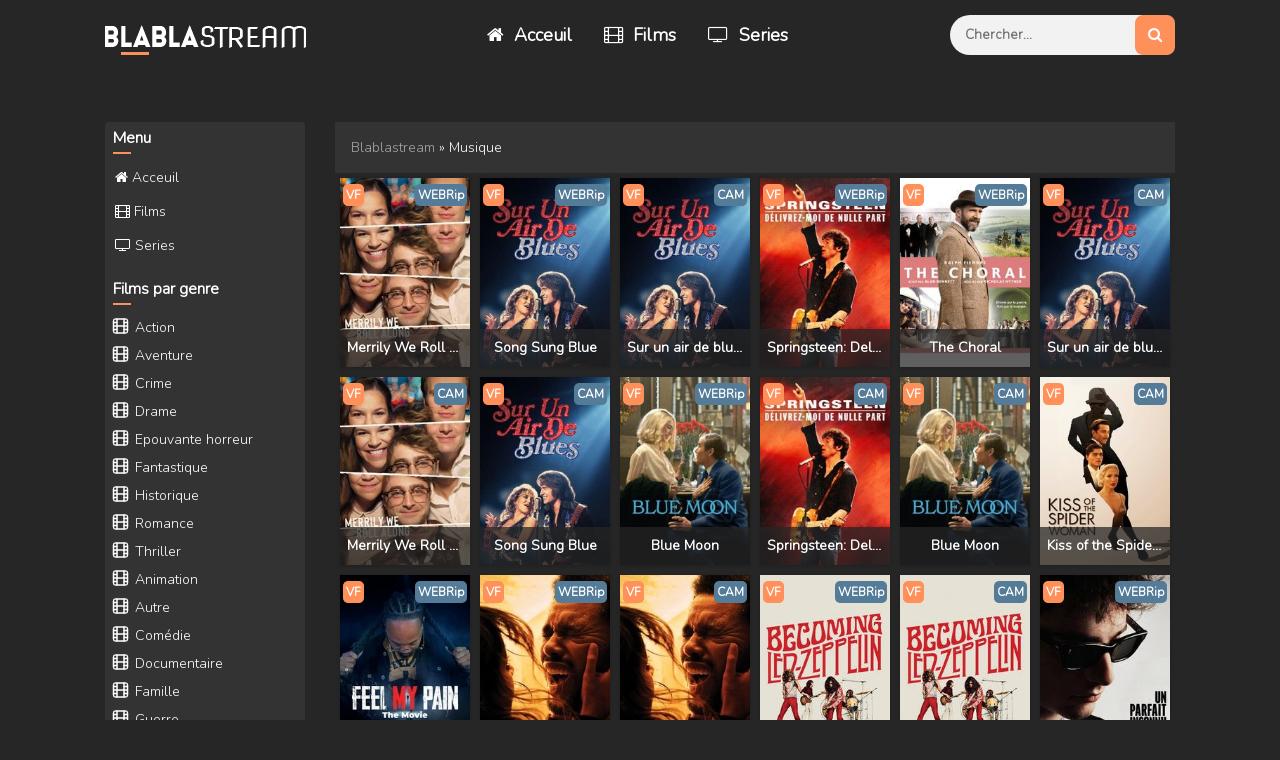

--- FILE ---
content_type: text/html; charset=utf-8
request_url: https://wwvv.blablastream.com/xfsearch/genre/Musique/
body_size: 5241
content:
<!DOCTYPE html>
<html lang="fr">
<head>
	<meta charset="utf-8">
<title>Musique &raquo; Blablastream - Films streaming HD et séries en streaming Français, 4K, en vf et vostfr 100% gratuit</title>
<meta name="description" content="Découvrez la liste des tous les films et séries en streaming introuvable sur le web ainsi que des exclusivités uniquement sur Blablastream">
<meta name="keywords" content="film streaming , séries streaming , streaming, vf, vostfr, gratuit, illimité, HD 720, voir, regarder, voirfilms, meilleur, site, film complet, stream complet Blablastream">
<meta name="generator" content="DataLife Engine (http://dle-news.ru)">
<link rel="search" type="application/opensearchdescription+xml" href="https://wwvv.blablastream.com/index.php?do=opensearch" title="Blablastream - Films streaming HD et séries en streaming Français, 4K, en vf et vostfr 100% gratuit">
<link rel="canonical" href="https://wwvv.blablastream.com/xfsearch/genre/Musique/">
<link rel="alternate" type="application/rss+xml" title="Blablastream - Films streaming HD et séries en streaming Français, 4K, en vf et vostfr 100% gratuit" href="https://wwvv.blablastream.com/rss.xml">
	 <meta name="viewport" content="width=device-width, initial-scale=1.0" />
      <link rel="preconnect" href="https://fonts.googleapis.com">
      <link rel="preconnect" href="https://fonts.gstatic.com" crossorigin>
      <link href="https://fonts.googleapis.com/css2?family=Nunito:wght@300&display=swap" rel="stylesheet">
	  <link rel="shortcut icon" href="/templates/blablastream/images/fav-bla.png" />
	  <link href="/templates/blablastream/style/styles.css?v=2" type="text/css" rel="stylesheet" />
	  <link href="/templates/blablastream/style/engine.css" type="text/css" rel="stylesheet" />

    <meta name="google-site-verification" content="UTCG21aoaavfJTgfK4p4hCDWAcpP7LT52SMLrYCSYOw" />
<script async src="https://www.googletagmanager.com/gtag/js?id=UA-135962338-1"></script>
<script>
  window.dataLayer = window.dataLayer || [];
  function gtag(){dataLayer.push(arguments);}
  gtag('js', new Date());
  gtag('config', 'UA-135962338-1');
</script>
</head>
<body>
<div class="wrap">
	<div class="block center">
	<header class="header">
		<a href="/" class="logo" title="blablastream"><img src="/templates/blablastream/images/logo-bla.png?v=0.1" /></a>
		<div class="menu-links">
		    <ul>
		        <li><a href="/"><i class="fa fa-home"></i> Acceuil</a></li>
		        <li><a href="/films.html"><i class="fa fa-film"></i> Films</a></li>
		        <li><a href="/series-streaming"><i class="fa fa-tv"></i> Series</a></li>

		    </ul>      
		</div>
		<div class="search-wrap">
				<form id="quicksearch" method="post">
					<input type="hidden" name="do" value="search" />
					<input type="hidden" name="subaction" value="search" />
					<div class="search-box">
						<input id="story" name="story" placeholder="Chercher..." type="text" />
						<button type="submit" title="Trouver"><span class="fa fa-search"></span></button>
					</div>
				</form>
		</div>
		<div class="btn-menu"><span class="fa fa-bars"></span></div>
	</header>
	<!-- END HEADER -->
	
<div style="text-align: center;">

</div>
<center><ins class="01d94676" data-key="6bbef087b8f3611c699813afe01fbd5e" data-cp-host="904ba32fd5efddcfe42c92f42a5018e2|3|blablastream.com"></ins></center>
<center><ins class="01d94676" data-key="2b82f08afe9c464054472edbcabfac1a" data-cp-host="904ba32fd5efddcfe42c92f42a5018e2|2|blablastream.com"></ins></center>
<br>
	<div class="cols clearfix" id="rkl-start">
		<main class="main">
			
			<div class="speedbar nowrap"><span id="dle-speedbar"><span ><a href="https://wwvv.blablastream.com/" itemprop="url"><span itemprop="title">Blablastream</span></a></span> &raquo; Musique</span></div>
			
			
			<!-- DESERIES -->
    		

	        
             
			<div class="cont grid-thumb clearfix">
			<div id='dle-content'>
<article class="short">
    <a href="https://wwvv.blablastream.com/16284-merrily-we-roll-along.html">
	<div class="s-top fx-row">
		<h2>Merrily We Roll Along </h2>
	</div>
	</a>
	<div class="s-cols fx-row">
		<a class="s-img img-box" href="https://wwvv.blablastream.com/16284-merrily-we-roll-along.html">
			<img src="/uploads/posts/covers/merrily-we-roll-along.jpg" alt="Merrily We Roll Along" />
		</a>
		<div class="label-3">VF</div>
		<div class="label-4">WEBRip</div>
	</div>
</article>



<article class="short">
    <a href="https://wwvv.blablastream.com/16263-song-sung-blue.html">
	<div class="s-top fx-row">
		<h2>Song Sung Blue </h2>
	</div>
	</a>
	<div class="s-cols fx-row">
		<a class="s-img img-box" href="https://wwvv.blablastream.com/16263-song-sung-blue.html">
			<img src="/uploads/posts/covers/song-sung-blue.jpg" alt="Song Sung Blue" />
		</a>
		<div class="label-3">VF</div>
		<div class="label-4">WEBRip</div>
	</div>
</article>



<article class="short">
    <a href="https://wwvv.blablastream.com/16258-sur-un-air-de-blues.html">
	<div class="s-top fx-row">
		<h2>Sur un air de blues </h2>
	</div>
	</a>
	<div class="s-cols fx-row">
		<a class="s-img img-box" href="https://wwvv.blablastream.com/16258-sur-un-air-de-blues.html">
			<img src="/uploads/posts/covers/sur-un-air-de-blues.jpg" alt="Sur un air de blues" />
		</a>
		<div class="label-3">VF</div>
		<div class="label-4">CAM</div>
	</div>
</article>



<article class="short">
    <a href="https://wwvv.blablastream.com/16239-springsteen-deliver-me-from-nowhere.html">
	<div class="s-top fx-row">
		<h2>Springsteen: Deliver Me from Nowhere </h2>
	</div>
	</a>
	<div class="s-cols fx-row">
		<a class="s-img img-box" href="https://wwvv.blablastream.com/16239-springsteen-deliver-me-from-nowhere.html">
			<img src="/uploads/posts/covers/springsteen-deliver-me-from-nowhere.jpg" alt="Springsteen: Deliver Me from Nowhere" />
		</a>
		<div class="label-3">VF</div>
		<div class="label-4">WEBRip</div>
	</div>
</article>



<article class="short">
    <a href="https://wwvv.blablastream.com/16225-the-choral.html">
	<div class="s-top fx-row">
		<h2>The Choral </h2>
	</div>
	</a>
	<div class="s-cols fx-row">
		<a class="s-img img-box" href="https://wwvv.blablastream.com/16225-the-choral.html">
			<img src="/uploads/posts/covers/the-choral.jpg" alt="The Choral" />
		</a>
		<div class="label-3">VF</div>
		<div class="label-4">WEBRip</div>
	</div>
</article>



<article class="short">
    <a href="https://wwvv.blablastream.com/16209-sur-un-air-de-blues.html">
	<div class="s-top fx-row">
		<h2>Sur un air de blues </h2>
	</div>
	</a>
	<div class="s-cols fx-row">
		<a class="s-img img-box" href="https://wwvv.blablastream.com/16209-sur-un-air-de-blues.html">
			<img src="/uploads/posts/covers/sur-un-air-de-blues.jpg" alt="Sur un air de blues" />
		</a>
		<div class="label-3">VF</div>
		<div class="label-4">CAM</div>
	</div>
</article>



<article class="short">
    <a href="https://wwvv.blablastream.com/16199-merrily-we-roll-along.html">
	<div class="s-top fx-row">
		<h2>Merrily We Roll Along </h2>
	</div>
	</a>
	<div class="s-cols fx-row">
		<a class="s-img img-box" href="https://wwvv.blablastream.com/16199-merrily-we-roll-along.html">
			<img src="/uploads/posts/covers/merrily-we-roll-along.jpg" alt="Merrily We Roll Along" />
		</a>
		<div class="label-3">VF</div>
		<div class="label-4">CAM</div>
	</div>
</article>



<article class="short">
    <a href="https://wwvv.blablastream.com/16197-song-sung-blue.html">
	<div class="s-top fx-row">
		<h2>Song Sung Blue </h2>
	</div>
	</a>
	<div class="s-cols fx-row">
		<a class="s-img img-box" href="https://wwvv.blablastream.com/16197-song-sung-blue.html">
			<img src="/uploads/posts/covers/song-sung-blue.jpg" alt="Song Sung Blue" />
		</a>
		<div class="label-3">VF</div>
		<div class="label-4">CAM</div>
	</div>
</article>



<article class="short">
    <a href="https://wwvv.blablastream.com/16136-blue-moon.html">
	<div class="s-top fx-row">
		<h2>Blue Moon </h2>
	</div>
	</a>
	<div class="s-cols fx-row">
		<a class="s-img img-box" href="https://wwvv.blablastream.com/16136-blue-moon.html">
			<img src="/uploads/posts/covers/blue-moon.jpg" alt="Blue Moon" />
		</a>
		<div class="label-3">VF</div>
		<div class="label-4">WEBRip</div>
	</div>
</article>



<article class="short">
    <a href="https://wwvv.blablastream.com/16099-springsteen-deliver-me-from-nowhere.html">
	<div class="s-top fx-row">
		<h2>Springsteen: Deliver Me from Nowhere </h2>
	</div>
	</a>
	<div class="s-cols fx-row">
		<a class="s-img img-box" href="https://wwvv.blablastream.com/16099-springsteen-deliver-me-from-nowhere.html">
			<img src="/uploads/posts/covers/springsteen-deliver-me-from-nowhere.jpg" alt="Springsteen: Deliver Me from Nowhere" />
		</a>
		<div class="label-3">VF</div>
		<div class="label-4">CAM</div>
	</div>
</article>



<article class="short">
    <a href="https://wwvv.blablastream.com/16059-blue-moon.html">
	<div class="s-top fx-row">
		<h2>Blue Moon </h2>
	</div>
	</a>
	<div class="s-cols fx-row">
		<a class="s-img img-box" href="https://wwvv.blablastream.com/16059-blue-moon.html">
			<img src="/uploads/posts/covers/blue-moon.jpg" alt="Blue Moon" />
		</a>
		<div class="label-3">VF</div>
		<div class="label-4">CAM</div>
	</div>
</article>



<article class="short">
    <a href="https://wwvv.blablastream.com/16004-kiss-of-the-spider-woman.html">
	<div class="s-top fx-row">
		<h2>Kiss of the Spider Woman </h2>
	</div>
	</a>
	<div class="s-cols fx-row">
		<a class="s-img img-box" href="https://wwvv.blablastream.com/16004-kiss-of-the-spider-woman.html">
			<img src="/uploads/posts/covers/kiss-of-the-spider-woman.jpg" alt="Kiss of the Spider Woman" />
		</a>
		<div class="label-3">VF</div>
		<div class="label-4">CAM</div>
	</div>
</article>



<article class="short">
    <a href="https://wwvv.blablastream.com/15980-feel-my-pain.html">
	<div class="s-top fx-row">
		<h2>Feel My Pain </h2>
	</div>
	</a>
	<div class="s-cols fx-row">
		<a class="s-img img-box" href="https://wwvv.blablastream.com/15980-feel-my-pain.html">
			<img src="/uploads/posts/covers/feel-my-pain.jpg" alt="Feel My Pain" />
		</a>
		<div class="label-3">VF</div>
		<div class="label-4">WEBRip</div>
	</div>
</article>



<article class="short">
    <a href="https://wwvv.blablastream.com/15502-hurry-up-tomorrow.html">
	<div class="s-top fx-row">
		<h2>Hurry Up Tomorrow </h2>
	</div>
	</a>
	<div class="s-cols fx-row">
		<a class="s-img img-box" href="https://wwvv.blablastream.com/15502-hurry-up-tomorrow.html">
			<img src="/uploads/posts/covers/hurry-up-tomorrow.jpg" alt="Hurry Up Tomorrow" />
		</a>
		<div class="label-3">VF</div>
		<div class="label-4">WEBRip</div>
	</div>
</article>



<article class="short">
    <a href="https://wwvv.blablastream.com/15460-hurry-up-tomorrow.html">
	<div class="s-top fx-row">
		<h2>Hurry Up Tomorrow </h2>
	</div>
	</a>
	<div class="s-cols fx-row">
		<a class="s-img img-box" href="https://wwvv.blablastream.com/15460-hurry-up-tomorrow.html">
			<img src="/uploads/posts/covers/hurry-up-tomorrow.jpg" alt="Hurry Up Tomorrow" />
		</a>
		<div class="label-3">VF</div>
		<div class="label-4">CAM</div>
	</div>
</article>



<article class="short">
    <a href="https://wwvv.blablastream.com/15357-becoming-led-zeppelin.html">
	<div class="s-top fx-row">
		<h2>Becoming Led Zeppelin </h2>
	</div>
	</a>
	<div class="s-cols fx-row">
		<a class="s-img img-box" href="https://wwvv.blablastream.com/15357-becoming-led-zeppelin.html">
			<img src="/uploads/posts/covers/becoming-led-zeppelin.jpg" alt="Becoming Led Zeppelin" />
		</a>
		<div class="label-3">VF</div>
		<div class="label-4">WEBRip</div>
	</div>
</article>



<article class="short">
    <a href="https://wwvv.blablastream.com/15269-becoming-led-zeppelin.html">
	<div class="s-top fx-row">
		<h2>Becoming Led Zeppelin </h2>
	</div>
	</a>
	<div class="s-cols fx-row">
		<a class="s-img img-box" href="https://wwvv.blablastream.com/15269-becoming-led-zeppelin.html">
			<img src="/uploads/posts/covers/becoming-led-zeppelin.jpg" alt="Becoming Led Zeppelin" />
		</a>
		<div class="label-3">VF</div>
		<div class="label-4">CAM</div>
	</div>
</article>



<article class="short">
    <a href="https://wwvv.blablastream.com/15263-a-complete-unknown.html">
	<div class="s-top fx-row">
		<h2>A Complete Unknown </h2>
	</div>
	</a>
	<div class="s-cols fx-row">
		<a class="s-img img-box" href="https://wwvv.blablastream.com/15263-a-complete-unknown.html">
			<img src="/uploads/posts/covers/a-complete-unknown.jpg" alt="A Complete Unknown" />
		</a>
		<div class="label-3">VF</div>
		<div class="label-4">WEBRip</div>
	</div>
</article>



<article class="short">
    <a href="https://wwvv.blablastream.com/15224-better-man.html">
	<div class="s-top fx-row">
		<h2>Better Man </h2>
	</div>
	</a>
	<div class="s-cols fx-row">
		<a class="s-img img-box" href="https://wwvv.blablastream.com/15224-better-man.html">
			<img src="/uploads/posts/covers/better-man.jpg" alt="Better Man" />
		</a>
		<div class="label-3">VF</div>
		<div class="label-4">WEBRip</div>
	</div>
</article>



<article class="short">
    <a href="https://wwvv.blablastream.com/15210-badass-ravi-kumar.html">
	<div class="s-top fx-row">
		<h2>Badass Ravi Kumar </h2>
	</div>
	</a>
	<div class="s-cols fx-row">
		<a class="s-img img-box" href="https://wwvv.blablastream.com/15210-badass-ravi-kumar.html">
			<img src="/uploads/posts/covers/badass-ravi-kumar.jpg" alt="Badass Ravi Kumar" />
		</a>
		<div class="label-3">VF</div>
		<div class="label-4">CAM</div>
	</div>
</article>



<article class="short">
    <a href="https://wwvv.blablastream.com/15188-a-complete-unknown.html">
	<div class="s-top fx-row">
		<h2>A Complete Unknown </h2>
	</div>
	</a>
	<div class="s-cols fx-row">
		<a class="s-img img-box" href="https://wwvv.blablastream.com/15188-a-complete-unknown.html">
			<img src="/uploads/posts/covers/a-complete-unknown.jpg" alt="A Complete Unknown" />
		</a>
		<div class="label-3">VF</div>
		<div class="label-4">CAM</div>
	</div>
</article>



<article class="short">
    <a href="https://wwvv.blablastream.com/15184-standing-on-the-shoulders-of-kitties.html">
	<div class="s-top fx-row">
		<h2>Standing on the Shoulders of Kitties </h2>
	</div>
	</a>
	<div class="s-cols fx-row">
		<a class="s-img img-box" href="https://wwvv.blablastream.com/15184-standing-on-the-shoulders-of-kitties.html">
			<img src="/uploads/posts/covers/standing-on-the-shoulders-of-kitties.jpg" alt="Standing on the Shoulders of Kitties" />
		</a>
		<div class="label-3">VF</div>
		<div class="label-4">WEBRip</div>
	</div>
</article>



<article class="short">
    <a href="https://wwvv.blablastream.com/15182-better-man.html">
	<div class="s-top fx-row">
		<h2>Better Man </h2>
	</div>
	</a>
	<div class="s-cols fx-row">
		<a class="s-img img-box" href="https://wwvv.blablastream.com/15182-better-man.html">
			<img src="/uploads/posts/covers/better-man.jpg" alt="Better Man" />
		</a>
		<div class="label-3">VF</div>
		<div class="label-4">CAM</div>
	</div>
</article>



<article class="short">
    <a href="https://wwvv.blablastream.com/15178-en-fanfare.html">
	<div class="s-top fx-row">
		<h2>En fanfare </h2>
	</div>
	</a>
	<div class="s-cols fx-row">
		<a class="s-img img-box" href="https://wwvv.blablastream.com/15178-en-fanfare.html">
			<img src="/uploads/posts/covers/en-fanfare.jpg" alt="En fanfare" />
		</a>
		<div class="label-3">VF</div>
		<div class="label-4">CAM</div>
	</div>
</article>


<!--noindex-->
<div class="bottom-nav clr ignore-select" id="bottom-nav">
	
	<div class="pagi-load icon-l" id="pagi-load"><a href="https://wwvv.blablastream.com/xfsearch/genre/Musique/page/2/"><span class="fa fa-plus"></span>Load plus
</a></div>
<div class="bottom-nav clr ignore-select" id="bottom-nav customnav">
	<div class="pagi-nav clearfix">
		<span class="navigation"><span>1</span> <a href="https://wwvv.blablastream.com/xfsearch/genre/Musique/page/2/">2</a> <a href="https://wwvv.blablastream.com/xfsearch/genre/Musique/page/3/">3</a> </span>
	</div>
</div>
</div>
<!--/noindex--></div>
   
			</div>
            
		</main>
		
		<!-- END MAIN -->
		
		<aside class="side">
		 
			<div class="side-box to-mob">
				<div class="side-bc">
				    <div class="nav-title">Menu</div>
				    <ul class="nav-list fx-row">
				            <li style="padding: 5px;"><a href="/"><i class="fa fa-home"></i> Acceuil</a></li>
				            <li style="padding: 5px;"><a href="/films.html"><i class="fa fa-film"></i> Films</a></li>
				            <li style="padding: 5px;"><a href="/series-streaming"><i class="fa fa-tv"></i> Series</a></li>
				    </ul>        
					<div class="nav-title">Films par genre</div>
                    <ul class="nav-list fx-row">
                        <li>
                            <a href="/films-genre/action.html">
                                <svg xmlns="http://www.w3.org/2000/svg" class="icon icon-tabler icon-tabler-movie" width="28" height="28" viewBox="0 0 24 24" stroke-width="1.5" stroke="#fff" fill="none" stroke-linecap="round" stroke-linejoin="round">
                                    <path stroke="none" d="M0 0h24v24H0z" fill="none" />
                                    <rect x="4" y="4" width="16" height="16" rx="2" />
                                    <line x1="8" y1="4" x2="8" y2="20" />
                                    <line x1="16" y1="4" x2="16" y2="20" />
                                    <line x1="4" y1="8" x2="8" y2="8" />
                                    <line x1="4" y1="16" x2="8" y2="16" />
                                    <line x1="4" y1="12" x2="20" y2="12" />
                                    <line x1="16" y1="8" x2="20" y2="8" />
                                    <line x1="16" y1="16" x2="20" y2="16" />
                                </svg>
                                Action
                            </a>
                        </li>
                        <li>
                            <a href="/films-genre/aventure.html">
                                <svg xmlns="http://www.w3.org/2000/svg" class="icon icon-tabler icon-tabler-movie" width="28" height="28" viewBox="0 0 24 24" stroke-width="1.5" stroke="#fff" fill="none" stroke-linecap="round" stroke-linejoin="round">
                                    <path stroke="none" d="M0 0h24v24H0z" fill="none" />
                                    <rect x="4" y="4" width="16" height="16" rx="2" />
                                    <line x1="8" y1="4" x2="8" y2="20" />
                                    <line x1="16" y1="4" x2="16" y2="20" />
                                    <line x1="4" y1="8" x2="8" y2="8" />
                                    <line x1="4" y1="16" x2="8" y2="16" />
                                    <line x1="4" y1="12" x2="20" y2="12" />
                                    <line x1="16" y1="8" x2="20" y2="8" />
                                    <line x1="16" y1="16" x2="20" y2="16" />
                                </svg>
                                Aventure
                            </a>
                        </li>
                        <li>
                            <a href="/films-genre/crime.html">
                                <svg xmlns="http://www.w3.org/2000/svg" class="icon icon-tabler icon-tabler-movie" width="28" height="28" viewBox="0 0 24 24" stroke-width="1.5" stroke="#000000" fill="none" stroke-linecap="round" stroke-linejoin="round">
                                    <path stroke="none" d="M0 0h24v24H0z" fill="none" />
                                    <rect x="4" y="4" width="16" height="16" rx="2" />
                                    <line x1="8" y1="4" x2="8" y2="20" />
                                    <line x1="16" y1="4" x2="16" y2="20" />
                                    <line x1="4" y1="8" x2="8" y2="8" />
                                    <line x1="4" y1="16" x2="8" y2="16" />
                                    <line x1="4" y1="12" x2="20" y2="12" />
                                    <line x1="16" y1="8" x2="20" y2="8" />
                                    <line x1="16" y1="16" x2="20" y2="16" />
                                </svg>
                                Crime
                            </a>
                        </li>
                        <li>
                            <a href="/films-genre/drame.html">
                                <svg xmlns="http://www.w3.org/2000/svg" class="icon icon-tabler icon-tabler-movie" width="28" height="28" viewBox="0 0 24 24" stroke-width="1.5" stroke="#000000" fill="none" stroke-linecap="round" stroke-linejoin="round">
                                    <path stroke="none" d="M0 0h24v24H0z" fill="none" />
                                    <rect x="4" y="4" width="16" height="16" rx="2" />
                                    <line x1="8" y1="4" x2="8" y2="20" />
                                    <line x1="16" y1="4" x2="16" y2="20" />
                                    <line x1="4" y1="8" x2="8" y2="8" />
                                    <line x1="4" y1="16" x2="8" y2="16" />
                                    <line x1="4" y1="12" x2="20" y2="12" />
                                    <line x1="16" y1="8" x2="20" y2="8" />
                                    <line x1="16" y1="16" x2="20" y2="16" />
                                </svg>
                                Drame
                            </a>
                        </li>
                        <li>
                            <a href="/films-genre/epouvante-horreur.html">
                                <svg xmlns="http://www.w3.org/2000/svg" class="icon icon-tabler icon-tabler-movie" width="28" height="28" viewBox="0 0 24 24" stroke-width="1.5" stroke="#000000" fill="none" stroke-linecap="round" stroke-linejoin="round">
                                    <path stroke="none" d="M0 0h24v24H0z" fill="none" />
                                    <rect x="4" y="4" width="16" height="16" rx="2" />
                                    <line x1="8" y1="4" x2="8" y2="20" />
                                    <line x1="16" y1="4" x2="16" y2="20" />
                                    <line x1="4" y1="8" x2="8" y2="8" />
                                    <line x1="4" y1="16" x2="8" y2="16" />
                                    <line x1="4" y1="12" x2="20" y2="12" />
                                    <line x1="16" y1="8" x2="20" y2="8" />
                                    <line x1="16" y1="16" x2="20" y2="16" />
                                </svg>
                                Epouvante horreur
                            </a>
                        </li>
                        <li>
                            <a href="/films-genre/fantastique.html">
                                <svg xmlns="http://www.w3.org/2000/svg" class="icon icon-tabler icon-tabler-movie" width="28" height="28" viewBox="0 0 24 24" stroke-width="1.5" stroke="#000000" fill="none" stroke-linecap="round" stroke-linejoin="round">
                                    <path stroke="none" d="M0 0h24v24H0z" fill="none" />
                                    <rect x="4" y="4" width="16" height="16" rx="2" />
                                    <line x1="8" y1="4" x2="8" y2="20" />
                                    <line x1="16" y1="4" x2="16" y2="20" />
                                    <line x1="4" y1="8" x2="8" y2="8" />
                                    <line x1="4" y1="16" x2="8" y2="16" />
                                    <line x1="4" y1="12" x2="20" y2="12" />
                                    <line x1="16" y1="8" x2="20" y2="8" />
                                    <line x1="16" y1="16" x2="20" y2="16" />
                                </svg>
                                Fantastique
                            </a>
                        </li>
                        <li>
                            <a href="/films-genre/historique.html">
                                <svg xmlns="http://www.w3.org/2000/svg" class="icon icon-tabler icon-tabler-movie" width="28" height="28" viewBox="0 0 24 24" stroke-width="1.5" stroke="#000000" fill="none" stroke-linecap="round" stroke-linejoin="round">
                                    <path stroke="none" d="M0 0h24v24H0z" fill="none" />
                                    <rect x="4" y="4" width="16" height="16" rx="2" />
                                    <line x1="8" y1="4" x2="8" y2="20" />
                                    <line x1="16" y1="4" x2="16" y2="20" />
                                    <line x1="4" y1="8" x2="8" y2="8" />
                                    <line x1="4" y1="16" x2="8" y2="16" />
                                    <line x1="4" y1="12" x2="20" y2="12" />
                                    <line x1="16" y1="8" x2="20" y2="8" />
                                    <line x1="16" y1="16" x2="20" y2="16" />
                                </svg>
                                Historique
                            </a>
                        </li>
                        <li>
                            <a href="/films-genre/romance.html">
                                <svg xmlns="http://www.w3.org/2000/svg" class="icon icon-tabler icon-tabler-movie" width="28" height="28" viewBox="0 0 24 24" stroke-width="1.5" stroke="#000000" fill="none" stroke-linecap="round" stroke-linejoin="round">
                                    <path stroke="none" d="M0 0h24v24H0z" fill="none" />
                                    <rect x="4" y="4" width="16" height="16" rx="2" />
                                    <line x1="8" y1="4" x2="8" y2="20" />
                                    <line x1="16" y1="4" x2="16" y2="20" />
                                    <line x1="4" y1="8" x2="8" y2="8" />
                                    <line x1="4" y1="16" x2="8" y2="16" />
                                    <line x1="4" y1="12" x2="20" y2="12" />
                                    <line x1="16" y1="8" x2="20" y2="8" />
                                    <line x1="16" y1="16" x2="20" y2="16" />
                                </svg>
                                Romance
                            </a>
                        </li>
                        <li>
                            <a href="/films-genre/thriller.html">
                                <svg xmlns="http://www.w3.org/2000/svg" class="icon icon-tabler icon-tabler-movie" width="28" height="28" viewBox="0 0 24 24" stroke-width="1.5" stroke="#000000" fill="none" stroke-linecap="round" stroke-linejoin="round">
                                    <path stroke="none" d="M0 0h24v24H0z" fill="none" />
                                    <rect x="4" y="4" width="16" height="16" rx="2" />
                                    <line x1="8" y1="4" x2="8" y2="20" />
                                    <line x1="16" y1="4" x2="16" y2="20" />
                                    <line x1="4" y1="8" x2="8" y2="8" />
                                    <line x1="4" y1="16" x2="8" y2="16" />
                                    <line x1="4" y1="12" x2="20" y2="12" />
                                    <line x1="16" y1="8" x2="20" y2="8" />
                                    <line x1="16" y1="16" x2="20" y2="16" />
                                </svg>
                                Thriller
                            </a>
                        </li>
                        <li>
                            <a href="/films-genre/animation.html">
                                <svg xmlns="http://www.w3.org/2000/svg" class="icon icon-tabler icon-tabler-movie" width="28" height="28" viewBox="0 0 24 24" stroke-width="1.5" stroke="#000000" fill="none" stroke-linecap="round" stroke-linejoin="round">
                                    <path stroke="none" d="M0 0h24v24H0z" fill="none" />
                                    <rect x="4" y="4" width="16" height="16" rx="2" />
                                    <line x1="8" y1="4" x2="8" y2="20" />
                                    <line x1="16" y1="4" x2="16" y2="20" />
                                    <line x1="4" y1="8" x2="8" y2="8" />
                                    <line x1="4" y1="16" x2="8" y2="16" />
                                    <line x1="4" y1="12" x2="20" y2="12" />
                                    <line x1="16" y1="8" x2="20" y2="8" />
                                    <line x1="16" y1="16" x2="20" y2="16" />
                                </svg>
                                Animation
                            </a>
                        </li>
                        <li>
                            <a href="/films-genre/autre.html">
                                <svg xmlns="http://www.w3.org/2000/svg" class="icon icon-tabler icon-tabler-movie" width="28" height="28" viewBox="0 0 24 24" stroke-width="1.5" stroke="#000000" fill="none" stroke-linecap="round" stroke-linejoin="round">
                                    <path stroke="none" d="M0 0h24v24H0z" fill="none" />
                                    <rect x="4" y="4" width="16" height="16" rx="2" />
                                    <line x1="8" y1="4" x2="8" y2="20" />
                                    <line x1="16" y1="4" x2="16" y2="20" />
                                    <line x1="4" y1="8" x2="8" y2="8" />
                                    <line x1="4" y1="16" x2="8" y2="16" />
                                    <line x1="4" y1="12" x2="20" y2="12" />
                                    <line x1="16" y1="8" x2="20" y2="8" />
                                    <line x1="16" y1="16" x2="20" y2="16" />
                                </svg>
                                Autre
                            </a>
                        </li>
                        <li>
                            <a href="/films-genre/comédie.html">
                                <svg xmlns="http://www.w3.org/2000/svg" class="icon icon-tabler icon-tabler-movie" width="28" height="28" viewBox="0 0 24 24" stroke-width="1.5" stroke="#000000" fill="none" stroke-linecap="round" stroke-linejoin="round">
                                    <path stroke="none" d="M0 0h24v24H0z" fill="none" />
                                    <rect x="4" y="4" width="16" height="16" rx="2" />
                                    <line x1="8" y1="4" x2="8" y2="20" />
                                    <line x1="16" y1="4" x2="16" y2="20" />
                                    <line x1="4" y1="8" x2="8" y2="8" />
                                    <line x1="4" y1="16" x2="8" y2="16" />
                                    <line x1="4" y1="12" x2="20" y2="12" />
                                    <line x1="16" y1="8" x2="20" y2="8" />
                                    <line x1="16" y1="16" x2="20" y2="16" />
                                </svg>
                                Comédie
                            </a>
                        </li>
                        <li>
                            <a href="/films-genre/documentaire.html">
                                <svg xmlns="http://www.w3.org/2000/svg" class="icon icon-tabler icon-tabler-movie" width="28" height="28" viewBox="0 0 24 24" stroke-width="1.5" stroke="#000000" fill="none" stroke-linecap="round" stroke-linejoin="round">
                                    <path stroke="none" d="M0 0h24v24H0z" fill="none" />
                                    <rect x="4" y="4" width="16" height="16" rx="2" />
                                    <line x1="8" y1="4" x2="8" y2="20" />
                                    <line x1="16" y1="4" x2="16" y2="20" />
                                    <line x1="4" y1="8" x2="8" y2="8" />
                                    <line x1="4" y1="16" x2="8" y2="16" />
                                    <line x1="4" y1="12" x2="20" y2="12" />
                                    <line x1="16" y1="8" x2="20" y2="8" />
                                    <line x1="16" y1="16" x2="20" y2="16" />
                                </svg>
                                Documentaire
                            </a>
                        </li>
                        <li>
                            <a href="/films-genre/famille.html">
                                <svg xmlns="http://www.w3.org/2000/svg" class="icon icon-tabler icon-tabler-movie" width="28" height="28" viewBox="0 0 24 24" stroke-width="1.5" stroke="#000000" fill="none" stroke-linecap="round" stroke-linejoin="round">
                                    <path stroke="none" d="M0 0h24v24H0z" fill="none" />
                                    <rect x="4" y="4" width="16" height="16" rx="2" />
                                    <line x1="8" y1="4" x2="8" y2="20" />
                                    <line x1="16" y1="4" x2="16" y2="20" />
                                    <line x1="4" y1="8" x2="8" y2="8" />
                                    <line x1="4" y1="16" x2="8" y2="16" />
                                    <line x1="4" y1="12" x2="20" y2="12" />
                                    <line x1="16" y1="8" x2="20" y2="8" />
                                    <line x1="16" y1="16" x2="20" y2="16" />
                                </svg>
                                Famille
                            </a>
                        </li>
                        <li>
                            <a href="/films-genre/guerre.html">
                                <svg xmlns="http://www.w3.org/2000/svg" class="icon icon-tabler icon-tabler-movie" width="28" height="28" viewBox="0 0 24 24" stroke-width="1.5" stroke="#000000" fill="none" stroke-linecap="round" stroke-linejoin="round">
                                    <path stroke="none" d="M0 0h24v24H0z" fill="none" />
                                    <rect x="4" y="4" width="16" height="16" rx="2" />
                                    <line x1="8" y1="4" x2="8" y2="20" />
                                    <line x1="16" y1="4" x2="16" y2="20" />
                                    <line x1="4" y1="8" x2="8" y2="8" />
                                    <line x1="4" y1="16" x2="8" y2="16" />
                                    <line x1="4" y1="12" x2="20" y2="12" />
                                    <line x1="16" y1="8" x2="20" y2="8" />
                                    <line x1="16" y1="16" x2="20" y2="16" />
                                </svg>
                                Guerre
                            </a>
                        </li>
                        <li>
                            <a href="/films-genre/musique.html">
                                <svg xmlns="http://www.w3.org/2000/svg" class="icon icon-tabler icon-tabler-movie" width="28" height="28" viewBox="0 0 24 24" stroke-width="1.5" stroke="#000000" fill="none" stroke-linecap="round" stroke-linejoin="round">
                                    <path stroke="none" d="M0 0h24v24H0z" fill="none" />
                                    <rect x="4" y="4" width="16" height="16" rx="2" />
                                    <line x1="8" y1="4" x2="8" y2="20" />
                                    <line x1="16" y1="4" x2="16" y2="20" />
                                    <line x1="4" y1="8" x2="8" y2="8" />
                                    <line x1="4" y1="16" x2="8" y2="16" />
                                    <line x1="4" y1="12" x2="20" y2="12" />
                                    <line x1="16" y1="8" x2="20" y2="8" />
                                    <line x1="16" y1="16" x2="20" y2="16" />
                                </svg>
                                Musical
                            </a>
                        </li>
                        <li>
                            <a href="/films-genre/science-fiction.html">
                                <svg xmlns="http://www.w3.org/2000/svg" class="icon icon-tabler icon-tabler-movie" width="28" height="28" viewBox="0 0 24 24" stroke-width="1.5" stroke="#000000" fill="none" stroke-linecap="round" stroke-linejoin="round">
                                    <path stroke="none" d="M0 0h24v24H0z" fill="none" />
                                    <rect x="4" y="4" width="16" height="16" rx="2" />
                                    <line x1="8" y1="4" x2="8" y2="20" />
                                    <line x1="16" y1="4" x2="16" y2="20" />
                                    <line x1="4" y1="8" x2="8" y2="8" />
                                    <line x1="4" y1="16" x2="8" y2="16" />
                                    <line x1="4" y1="12" x2="20" y2="12" />
                                    <line x1="16" y1="8" x2="20" y2="8" />
                                    <line x1="16" y1="16" x2="20" y2="16" />
                                </svg>
                                Science fiction
                            </a>
                        </li>
                    </ul>

					<div class="nav-title">Par Annee</div>
                    <ul class="nav-list fx-row pour_annee">
                        <li>
                            <a href="/films-annee/2020.html">
                                <svg
                                    xmlns="http://www.w3.org/2000/svg"
                                    class="icon icon-tabler icon-tabler-calendar-event"
                                    width="28"
                                    height="28"
                                    viewBox="0 0 24 24"
                                    stroke-width="1.5"
                                    stroke="#000000"
                                    fill="none"
                                    stroke-linecap="round"
                                    stroke-linejoin="round"
                                >
                                    <path stroke="none" d="M0 0h24v24H0z" fill="none" />
                                    <rect x="4" y="5" width="16" height="16" rx="2" />
                                    <line x1="16" y1="3" x2="16" y2="7" />
                                    <line x1="8" y1="3" x2="8" y2="7" />
                                    <line x1="4" y1="11" x2="20" y2="11" />
                                    <rect x="8" y="15" width="2" height="2" />
                                </svg>
                                2020
                            </a>
                        </li>
                        <li>
                            <a href="/films-annee/2019.html">
                                <svg
                                    xmlns="http://www.w3.org/2000/svg"
                                    class="icon icon-tabler icon-tabler-calendar-event"
                                    width="28"
                                    height="28"
                                    viewBox="0 0 24 24"
                                    stroke-width="1.5"
                                    stroke="#000000"
                                    fill="none"
                                    stroke-linecap="round"
                                    stroke-linejoin="round"
                                >
                                    <path stroke="none" d="M0 0h24v24H0z" fill="none" />
                                    <rect x="4" y="5" width="16" height="16" rx="2" />
                                    <line x1="16" y1="3" x2="16" y2="7" />
                                    <line x1="8" y1="3" x2="8" y2="7" />
                                    <line x1="4" y1="11" x2="20" y2="11" />
                                    <rect x="8" y="15" width="2" height="2" />
                                </svg>
                                2019
                            </a>
                        </li>
                        <li>
                            <a href="/films-annee/2018.html">
                                <svg
                                    xmlns="http://www.w3.org/2000/svg"
                                    class="icon icon-tabler icon-tabler-calendar-event"
                                    width="28"
                                    height="28"
                                    viewBox="0 0 24 24"
                                    stroke-width="1.5"
                                    stroke="#000000"
                                    fill="none"
                                    stroke-linecap="round"
                                    stroke-linejoin="round"
                                >
                                    <path stroke="none" d="M0 0h24v24H0z" fill="none" />
                                    <rect x="4" y="5" width="16" height="16" rx="2" />
                                    <line x1="16" y1="3" x2="16" y2="7" />
                                    <line x1="8" y1="3" x2="8" y2="7" />
                                    <line x1="4" y1="11" x2="20" y2="11" />
                                    <rect x="8" y="15" width="2" height="2" />
                                </svg>
                                2018
                            </a>
                        </li>
                        <li>
                            <a href="/films-annee/2017.html">
                                <svg
                                    xmlns="http://www.w3.org/2000/svg"
                                    class="icon icon-tabler icon-tabler-calendar-event"
                                    width="28"
                                    height="28"
                                    viewBox="0 0 24 24"
                                    stroke-width="1.5"
                                    stroke="#000000"
                                    fill="none"
                                    stroke-linecap="round"
                                    stroke-linejoin="round"
                                >
                                    <path stroke="none" d="M0 0h24v24H0z" fill="none" />
                                    <rect x="4" y="5" width="16" height="16" rx="2" />
                                    <line x1="16" y1="3" x2="16" y2="7" />
                                    <line x1="8" y1="3" x2="8" y2="7" />
                                    <line x1="4" y1="11" x2="20" y2="11" />
                                    <rect x="8" y="15" width="2" height="2" />
                                </svg>
                                2017
                            </a>
                        </li>
                        <li>
                            <a href="/films-annee/2016.html">
                                <svg
                                    xmlns="http://www.w3.org/2000/svg"
                                    class="icon icon-tabler icon-tabler-calendar-event"
                                    width="28"
                                    height="28"
                                    viewBox="0 0 24 24"
                                    stroke-width="1.5"
                                    stroke="#000000"
                                    fill="none"
                                    stroke-linecap="round"
                                    stroke-linejoin="round"
                                >
                                    <path stroke="none" d="M0 0h24v24H0z" fill="none" />
                                    <rect x="4" y="5" width="16" height="16" rx="2" />
                                    <line x1="16" y1="3" x2="16" y2="7" />
                                    <line x1="8" y1="3" x2="8" y2="7" />
                                    <line x1="4" y1="11" x2="20" y2="11" />
                                    <rect x="8" y="15" width="2" height="2" />
                                </svg>
                                2016
                            </a>
                        </li>
                        <li>
                            <a href="/films-annee/2015.html">
                                <svg
                                    xmlns="http://www.w3.org/2000/svg"
                                    class="icon icon-tabler icon-tabler-calendar-event"
                                    width="28"
                                    height="28"
                                    viewBox="0 0 24 24"
                                    stroke-width="1.5"
                                    stroke="#000000"
                                    fill="none"
                                    stroke-linecap="round"
                                    stroke-linejoin="round"
                                >
                                    <path stroke="none" d="M0 0h24v24H0z" fill="none" />
                                    <rect x="4" y="5" width="16" height="16" rx="2" />
                                    <line x1="16" y1="3" x2="16" y2="7" />
                                    <line x1="8" y1="3" x2="8" y2="7" />
                                    <line x1="4" y1="11" x2="20" y2="11" />
                                    <rect x="8" y="15" width="2" height="2" />
                                </svg>
                                2015
                            </a>
                        </li>
                        <li>
                            <a href="/films-annee/2014.html">
                                <svg
                                    xmlns="http://www.w3.org/2000/svg"
                                    class="icon icon-tabler icon-tabler-calendar-event"
                                    width="28"
                                    height="28"
                                    viewBox="0 0 24 24"
                                    stroke-width="1.5"
                                    stroke="#000000"
                                    fill="none"
                                    stroke-linecap="round"
                                    stroke-linejoin="round"
                                >
                                    <path stroke="none" d="M0 0h24v24H0z" fill="none" />
                                    <rect x="4" y="5" width="16" height="16" rx="2" />
                                    <line x1="16" y1="3" x2="16" y2="7" />
                                    <line x1="8" y1="3" x2="8" y2="7" />
                                    <line x1="4" y1="11" x2="20" y2="11" />
                                    <rect x="8" y="15" width="2" height="2" />
                                </svg>
                                2014
                            </a>
                        </li>
                        <li>
                            <a href="/films-annee/2013.html">
                                <svg
                                    xmlns="http://www.w3.org/2000/svg"
                                    class="icon icon-tabler icon-tabler-calendar-event"
                                    width="28"
                                    height="28"
                                    viewBox="0 0 24 24"
                                    stroke-width="1.5"
                                    stroke="#000000"
                                    fill="none"
                                    stroke-linecap="round"
                                    stroke-linejoin="round"
                                >
                                    <path stroke="none" d="M0 0h24v24H0z" fill="none" />
                                    <rect x="4" y="5" width="16" height="16" rx="2" />
                                    <line x1="16" y1="3" x2="16" y2="7" />
                                    <line x1="8" y1="3" x2="8" y2="7" />
                                    <line x1="4" y1="11" x2="20" y2="11" />
                                    <rect x="8" y="15" width="2" height="2" />
                                </svg>
                                2013
                            </a>
                        </li>
                        <li>
                            <a href="/films-annee/2012.html">
                                <svg
                                    xmlns="http://www.w3.org/2000/svg"
                                    class="icon icon-tabler icon-tabler-calendar-event"
                                    width="28"
                                    height="28"
                                    viewBox="0 0 24 24"
                                    stroke-width="1.5"
                                    stroke="#000000"
                                    fill="none"
                                    stroke-linecap="round"
                                    stroke-linejoin="round"
                                >
                                    <path stroke="none" d="M0 0h24v24H0z" fill="none" />
                                    <rect x="4" y="5" width="16" height="16" rx="2" />
                                    <line x1="16" y1="3" x2="16" y2="7" />
                                    <line x1="8" y1="3" x2="8" y2="7" />
                                    <line x1="4" y1="11" x2="20" y2="11" />
                                    <rect x="8" y="15" width="2" height="2" />
                                </svg>
                                2012
                            </a>
                        </li>
                        <li>
                            <a href="/films-annee/2011.html">
                                <svg
                                    xmlns="http://www.w3.org/2000/svg"
                                    class="icon icon-tabler icon-tabler-calendar-event"
                                    width="28"
                                    height="28"
                                    viewBox="0 0 24 24"
                                    stroke-width="1.5"
                                    stroke="#000000"
                                    fill="none"
                                    stroke-linecap="round"
                                    stroke-linejoin="round"
                                >
                                    <path stroke="none" d="M0 0h24v24H0z" fill="none" />
                                    <rect x="4" y="5" width="16" height="16" rx="2" />
                                    <line x1="16" y1="3" x2="16" y2="7" />
                                    <line x1="8" y1="3" x2="8" y2="7" />
                                    <line x1="4" y1="11" x2="20" y2="11" />
                                    <rect x="8" y="15" width="2" height="2" />
                                </svg>
                                2011
                            </a>
                        </li>
                        <li>
                            <a href="/films-annee/2010.html">
                                <svg
                                    xmlns="http://www.w3.org/2000/svg"
                                    class="icon icon-tabler icon-tabler-calendar-event"
                                    width="28"
                                    height="28"
                                    viewBox="0 0 24 24"
                                    stroke-width="1.5"
                                    stroke="#000000"
                                    fill="none"
                                    stroke-linecap="round"
                                    stroke-linejoin="round"
                                >
                                    <path stroke="none" d="M0 0h24v24H0z" fill="none" />
                                    <rect x="4" y="5" width="16" height="16" rx="2" />
                                    <line x1="16" y1="3" x2="16" y2="7" />
                                    <line x1="8" y1="3" x2="8" y2="7" />
                                    <line x1="4" y1="11" x2="20" y2="11" />
                                    <rect x="8" y="15" width="2" height="2" />
                                </svg>
                                2010
                            </a>
                        </li>
                        <li>
                            <a href="/films-annee/2009.html">
                                <svg
                                    xmlns="http://www.w3.org/2000/svg"
                                    class="icon icon-tabler icon-tabler-calendar-event"
                                    width="28"
                                    height="28"
                                    viewBox="0 0 24 24"
                                    stroke-width="1.5"
                                    stroke="#000000"
                                    fill="none"
                                    stroke-linecap="round"
                                    stroke-linejoin="round"
                                >
                                    <path stroke="none" d="M0 0h24v24H0z" fill="none" />
                                    <rect x="4" y="5" width="16" height="16" rx="2" />
                                    <line x1="16" y1="3" x2="16" y2="7" />
                                    <line x1="8" y1="3" x2="8" y2="7" />
                                    <line x1="4" y1="11" x2="20" y2="11" />
                                    <rect x="8" y="15" width="2" height="2" />
                                </svg>
                                2009
                            </a>
                        </li>
                    </ul>

				</div>
			</div>
			
		</aside>
		
		<!-- END SIDE -->
		
	</div>
	
	<!-- END COLS -->
	
<div id="timezRoot" style="
  display: flex; 
  min-height: 3rem; 
  width: 100%; 
  max-width: 50rem; 
  flex-direction: column; 
  align-items: center; /* Change to center */
  justify-content: center; /* Center vertically */
  padding: 0.5rem 1.25rem; 
  margin: auto; /* Center horizontally */
">
  <a id="linkTimez" href="https://timez.ai/fr/france" rel="nofollow" style="
    display: flex; 
    align-items: center; 
    gap: 5px; 
    text-decoration: none; 
    border: none;
  ">
    <span id="userLocation" style="font-weight: 900;"></span>
    <span id="userTime"></span>
  </a>
</div>


 
	<footer class="footer fx-row fx-middle">
		<div class="ft-menu" style="opacity:0.5;">
		    Copyright © 2021 BlaBlaStream. Tous droits réservés. - <a href="https://quick-tutoriel.com/les-meilleurs-sites-gratuits-de-streaming-2024/" title="Meilleur site de streaming gratuit">Meilleur site de streaming gratuit</a>
        </div>
    <img src="//sstatic1.histats.com/0.gif?4659642&101" border="0">
	</footer>
	<!-- END FOOTER -->
	</div>
	<!-- END BLOCK CENTER -->
</div>
<!-- END WRAP -->
<link href="/engine/editor/css/default.css?v=24" rel="stylesheet" type="text/css">
<script src="/engine/classes/js/jquery.js?v=24"></script>
<script src="/engine/classes/js/jqueryui.js?v=24" defer></script>
<script src="/engine/classes/js/dle_js.js?v=24" defer></script>
<script src="/templates/blablastream/js/libs.js?v=1.9.37"></script>
<script>
<!--
var dle_root       = '/';
var dle_admin      = '';
var dle_login_hash = '99d786ed2e1e09c7670845f3c66885e8157532fe';
var dle_group      = 5;
var dle_skin       = 'blablastream';
var dle_wysiwyg    = '1';
var quick_wysiwyg  = '1';
var dle_act_lang   = ["Yes", "No", "Enter", "Cancel", "Save", "Delete", "Loading. Please, wait..."];
var menu_short     = 'Quick edit';
var menu_full      = 'Full edit';
var menu_profile   = 'View profile';
var menu_send      = 'Send message';
var menu_uedit     = 'Admin Center';
var dle_info       = 'Information';
var dle_confirm    = 'Confirm';
var dle_prompt     = 'Enter the information';
var dle_req_field  = 'Please fill in all the required fields';
var dle_del_agree  = 'Are you sure you want to delete it? This action cannot be undone';
var dle_spam_agree = 'Are you sure you want to mark the user as a spammer? This will remove all his comments';
var dle_complaint  = 'Enter the text of your complaint to the Administration:';
var dle_big_text   = 'Highlighted section of text is too large.';
var dle_orfo_title = 'Enter a comment to the detected error on the page for Administration ';
var dle_p_send     = 'Send';
var dle_p_send_ok  = 'Notification has been sent successfully ';
var dle_save_ok    = 'Changes are saved successfully. Refresh the page?';
var dle_reply_title= 'Reply to the comment';
var dle_tree_comm  = '0';
var dle_del_news   = 'Delete article';
var dle_sub_agree  = 'Do you really want to subscribe to this article’s comments?';
var allow_dle_delete_news   = false;
var dle_search_delay   = false;
var dle_search_value   = '';
jQuery(function($){
FastSearch();
});
//-->
</script><script>
function xfield_ajax_load(id, name, hash, callback) {
	let form = new FormData();

	form.append('mod', 'xfield_ajax');
	form.append('id', id);
	form.append('name', name);
	form.append('hash', hash);

	fetch('/engine/ajax/controller.php', {
		method: 'POST',
		body: form
	}).then((response) => {
		return response.text();
	}).then(data => {
		callback({
			success: data ? true : false,
			response: data
		});
	}).catch(err => {
		callback({
			success: false,
			response: err
		});
	});
}
</script>

<script data-cfasync="false" async type="text/javascript" src="//eg.extypalhallow.com/rnXG8lOGEsk/64681"></script>
<script defer src="https://static.cloudflareinsights.com/beacon.min.js/vcd15cbe7772f49c399c6a5babf22c1241717689176015" integrity="sha512-ZpsOmlRQV6y907TI0dKBHq9Md29nnaEIPlkf84rnaERnq6zvWvPUqr2ft8M1aS28oN72PdrCzSjY4U6VaAw1EQ==" data-cf-beacon='{"version":"2024.11.0","token":"ffed76299a0d4dbd9a90fa52c03ec161","r":1,"server_timing":{"name":{"cfCacheStatus":true,"cfEdge":true,"cfExtPri":true,"cfL4":true,"cfOrigin":true,"cfSpeedBrain":true},"location_startswith":null}}' crossorigin="anonymous"></script>
</body>
</html>
<!-- DataLife Engine Copyright SoftNews Media Group (http://dle-news.ru) -->


--- FILE ---
content_type: text/css
request_url: https://wwvv.blablastream.com/templates/blablastream/style/styles.css?v=2
body_size: 11874
content:
@import "https://use.fontawesome.com/releases/v5.0.10/css/all.css";
/* SET BASE
----------------------------------------------- */
* {background: transparent;margin:0;padding:0;outline:none;border: 0;-webkit-box-sizing: border-box;-moz-box-sizing: border-box;box-sizing: border-box;}
ol, ul {list-style:none;}
blockquote, q {quotes:none;}
table {border-collapse:collapse;border-spacing:0;}
input, select {vertical-align:middle;}
article, aside, figure, figure img, hgroup, footer, header, nav, section, main {display: block;}
body {font-family:'Nunito', Arial, Helvetica, sans-serif; line-height:normal; padding:0; margin:0;        
color: #fff; background:#262626; height:100%; width:100%; font-weight:400;}
img {max-width:100%;}
.clr {clear: both;}
.clearfix:after {content: ""; display: table; clear: both;}
a {color: #fff; text-decoration: none;}
a:hover, a:focus {color:#ff9059; text-decoration: none;}
h1, h2, h3, h4, h5 {font-weight:400; font-size:18px;}

.side-box.to-mob {
    background: #333333;
    border-radius: 4px;
}
.sect-header.fx-row.fx-middle {
    background: #333;
    padding: 1rem;
    border-radius: 5px;
    display:none;
}
.form-wrap {}
.sub-title h1 {margin-bottom:15px; font-size:24px; font-weight:700;}
.pm-page, .search-page, .static-page, .tags-page, .form-wrap {}


/*--- SET ---*/
.button, .pagi-load a, .up-second li a, .usp-edit a, .qq-upload-button, button:not(.color-btn):not([class*=fr]), html input[type="button"], input[type="reset"], input[type="submit"], .meta-fav a, .usp-btn a {
    padding: 0 12px;
    display: inline-block;
    height: 40px;
    line-height: 40px;
    cursor: pointer;
    background-color: #ff9059;
    border-radius: 8px;
    color: #fff;
    text-align: center;
    font-weight: 700;
    font-size: 15px;
}
button::-moz-focus-inner, input::-moz-focus-inner {border:0; padding:0;}
button[disabled], input[disabled] {cursor:default;}
.button:hover, .up-second li a:hover, .usp-edit a:hover, .qq-upload-button:hover, .pagi-load a:hover, .usp-btn a:hover,
button:not(.color-btn):hover, html input[type="button"]:hover, input[type="reset"]:hover, input[type="submit"]:hover, .meta-fav a:hover 
{background-color:#dd7e4e; color:#fff;}
button:active, html input[type="button"]:active, input[type="reset"]:active, input[type="submit"]:active 
{box-shadow: inset 0 1px 4px 0 rgba(0,0,0,0.1);}
input[type="submit"].bbcodes, input[type="button"].bbcodes, input.bbcodes, .ui-button 
{font-size: 12px !important; height: 30px !important; line-height:30px !important; padding: 0px 10px; border-radius:3px;}

input[type="text"], input[type="password"] {
    display: block;
    width: 100%;
    height: 40px;
    line-height: 40px;
    padding: 0 15px;
    font-weight: bolder;
    font-family: 'Nunito';
    color: #000000;
    background-color: #f8f8f8;
    border-radius: 40px;
    box-shadow: 0 0 0 1px #ededed, inset 1px 1px 3px 0 rgb(0 0 0 / 10%);
}
input[type="text"]:focus {}

input:focus::-webkit-input-placeholder {color: transparent}
input:focus::-moz-placeholder {color: transparent}
input:focus:-moz-placeholder {color: transparent}
input:focus:-ms-input-placeholder {color: transparent} 

select {height:40px; border:1px solid #e3e3e3; background-color:#FFF;}
textarea {display:block; width:100%; padding:10px; border:1px solid #e3e3e3; background-color:#F8F8F8; 
border-radius:0; overflow:auto; vertical-align:top; resize:vertical; 
box-shadow:0 0 0 1px #EDEDED,inset 1px 1px 3px 0 rgba(0,0,0,0.1);}

.img-box, .img-wide, .img-resp, .img-resp-v, .img-resp-sq {overflow:hidden; position:relative; background-color:#000;}
.img-resp {padding-top:57%;}
.img-resp-v {padding-top:140%;}
.img-resp-sq {padding-top:100%;}
.img-box img, .img-resp img, .img-resp-v img, .img-resp-sq img {width:100%; min-height:100%; display:block;}
.img-resp img, .img-resp-v img, .img-resp-sq img {position:absolute; left:0; top:0;}
.img-wide img {width:100%; display:block;border-radius:10px;}
.img-square img {width:150%; max-width:150%; margin-left:-25%;}
.nowrap {white-space:nowrap; overflow:hidden; text-overflow:ellipsis;}
button, .th-img {transition: all .3s;}
.button, .tc-title, .s-img {transition: color .3s, background-color .3s, opacity .3s;}
.ps-link {cursor:pointer;}
.icon-l .fa {margin-right:10px;}
.icon-r .fa {margin-left:10px;}

.fx-row {display:-ms-flexbox;display:-webkit-flex;display:flex;-ms-flex-wrap:wrap;-webkit-flex-wrap:wrap;flex-wrap:wrap;
-ms-flex-pack:justify;-webkit-justify-content:space-between;justify-content:space-between;}
.fx-center{-ms-flex-pack:center;-webkit-justify-content:center;justify-content:center}
.fx-between{-ms-flex-pack:justify;-webkit-justify-content:space-between;justify-content:space-between}
.fx-stretch{-ms-flex-align:stretch;-webkit-align-items:stretch;align-items:stretch}
.fx-top{-ms-flex-align:start;-webkit-align-items:flex-start;align-items:flex-start}
.fx-middle{-ms-flex-align:center;-webkit-align-items:center;align-items:center}
.fx-bottom{-ms-flex-align:end;-webkit-align-items:flex-end;align-items:flex-end}
.fx-col{display:-ms-flexbox;display:-webkit-flex;display:flex; 
-ms-flex-direction:column;-webkit-flex-direction:column;flex-direction:column}
.fx-wrap{-ms-flex-wrap:wrap;-webkit-flex-wrap:wrap;flex-wrap:wrap}
.fx-left {-ms-flex-pack:start;-webkit-justify-content:start;justify-content:start;}




/* BASIC GRID
----------------------------------------------- */
.wrap {min-width:320px; overflow:hidden;}
.center {max-width:1070px; margin:0 auto; position:relative; z-index:20;}
.block {}
.header {
    height: 70px;
    position: relative;
    z-index: 9999;
    display: flex;
    justify-content: space-between;
    align-items:center;
}
.menu-links ul {
    display:flex;
    justify-content:space-between;
    align-items:center;
}
.menu-links li {
    margin:0 1rem;
}
.menu-links li a {
        font-size: 18px;
    font-weight: 600;
}
.cols {}
.side {width:200px; float:left; position: relative;}
.main {width:calc(100% - 230px); width:-webkit-calc(100% - 230px); float:right; min-height:80vh;}
.footer {padding:1rem; color:#fff; margin-top: 30px; padding-top: 15px; padding-bottom: 15px;    justify-content: center;}

.fixed-top {position:fixed; top:0; width:300px; margin-bottom:0;}
.absolute-top {position:absolute; width:300px;}
.fixed-top-left {position:fixed; top:0; width:300px; margin-bottom:0;}
.absolute-top-left {position:absolute; width:300px;}

#gotop{position:fixed; width:40px; height:40px; line-height:36px; right:10px; bottom:10px; cursor:pointer; font-size:20px;
z-index:9998; display:none; opacity:0.7; background-color:#ff9059; color:#FFF; border-radius:50%; text-align:center;}


@media (max-width:953px){
    .menu-links {
        position: absolute;
        height: 100vh;
        background: #262626;
        left: 0;
        top: 0;
        box-shadow: 2px 20px 1px rgb(0 0 0 / 16%);
        display:none;
    }
    .btn-menu {
        display:block!important;
    }
    .menu-links ul {
        display:block;
    }
    .menu-links ul li{
        margin: 0;
        padding: 1rem 1rem;
        border-bottom: solid 1px #c6c6c612; 
    }
    .menu-links ul li a {
        font-size:15px;
    }
}

@media (max-width:474px){
    .header {
        display:block;
    }
    .logo {
        width:100%!important;
        text-align:center;
    }
    .search-wrap {
        width: 100%;
        margin: 0 auto;
        display: table;
    }
    #quicksearch {
        width: 250px;
        margin: 0 auto;
        display: table;        
    }
}

/* COMMON
----------------------------------------------- */
.owl-prev, .owl-next, .grid-select, .full-comms, 
 .owl-prev, .owl-next, .grid-select, 
.k-fav, .grid-thumb .s-img, .l-ava, .full-comms, .comm-left, .rels, 
.sub-text, .fsect {box-shadow: 0 1px 4px rgba(0,0,0,0.2);}
/*.header, .footer, .desc-text {margin-left: -2000px; margin-right: -2000px; padding-left: 2000px; padding-right: 2000px;}*/
.header, .carou, .cols, .sect-title, .sect-header, .short {margin-bottom: 30px;}
.cm-item, .side-bt, .sect-title, .nav-title, h1, h2, h3, b, strong {font-weight: 700;}
.tc-title, .side-title, .obnov-item, .s-text, .speedbar, .sub-text {font-size: 14px;}
.cm-item.active, .grid-select div:hover, .grid-select div.current, .error-btn, .error-btn a, 
.to-view {background-color: #ff9059; color: #fff;}
.cm-item:first-child, .side-bt, .fplayer .tabs-sel span.current, .btn-menu, .to-graph, .to-review {background-color: transparent; color: #fff;}


/* HEADER, CAROU
----------------------------------------------- */
.logo {
    display: block;
    float: left;
    width: 220px;
    height: 70px;
    overflow: hidden;
    line-height: 100px;
}
.login-btns {height:40px; line-height:40px; margin-top:15px; float:right;}
.login-btns a {display:inline-block; vertical-align:middle; margin:0 15px;}
.show-login {display:inline-block; vertical-align:middle; cursor:pointer; 
box-shadow: inset 0 0 0 1px #e3e3e3; padding: 0 15px;}
.l-over {width:100%; height:100%; background-color:rgba(0,0,0,0.5); 
position:fixed; left:0; top:0; z-index:887; display:none;}
.l-box {background-color:#fff; width:320px; height:220px; display:none; 
position:fixed; z-index:888; left:50%; top:50%; margin:-110px 0 0 -160px; padding:30px;}
.l-box input {margin-bottom:20px;}
.l-logged {float:right; font-weight:700; white-space:nowrap; height:70px; line-height:70px; position:relative;}
.l-menu {position:absolute; right:0px; top:100%; width:200px; background-color:#fff; 
padding:10px 0; box-shadow:0 5px 11px 0 rgba(0,0,0,0.1); display:none;}
.l-menu a {display:block; padding:0 15px; line-height:30px; font-weight: 400;}
.l-box2 {padding:0 0 0 50px; position:relative; cursor:pointer; max-width:130px;} 
.l-ava {height:40px; width:40px; border-radius:50%; position:absolute; left:0; top:15px;}
.search-wrap {
    float: right;
}
.menu-links li a i {
    margin-right:0.3rem;
}
.search-box {width:100%; position:relative;}
.search-box input, .search-box input:focus {width:100%; padding:0 60px 0 15px; background-color:#f2f2f2; box-shadow:none;}
.search-box button {position:absolute; right:0px; top:0px; z-index:10; width:40px; padding:0 !important; color:#fff !important;}

.carou-menu {height: 40px;}
.tc-img {
    height: 180px;
    width: 136px;
    display: block;
    border-radius: 3px;
    float: left;
    box-shadow: 0px 2px 3px rgb(35 35 35);
}
.tc-title ,.short .s-top h2{
    padding: 7px;
    text-align: center;
    color: #fff;
    width: 100%;
    font-size: 14px;
    font-weight: 600;
    white-space: nowrap;
    overflow: hidden;
    text-overflow: ellipsis;
    text-align: center;    
}
.tc-img:hover .tc-title {opacity:0;}
.cm-item {
display: block;
    height: 40px;
    line-height: 40px;
    padding: 0 6px;
    font-size: 24px;
    float: right;
    background-color: #e3e3e3;
    font-weight: 100;
    position:relative;
    
}
.cm-item:first-child {float: left;}

.cm-item:after {
    content: " ";
    width: 29%;
    bottom: -5px;
    left: 10px;
    height: 2px;
    background-color: #ff9059;
    position: absolute;}
/* SECTION
----------------------------------------------- */
.sect-title {font-size:20px; line-height:20px;}
.sect-header .sect-title {margin-bottom:0;text-align:center;}
.desc-text {
    margin-top: 30px;
    padding-top: 30px;
    padding: 1rem;
}
.desc-text p {line-height:24px; color:#fff; font-size:15px;text-align:center;}
.desc-text p + p {margin-top:15px;}
.desc-text p + .sect-title {margin-top:30px;}
.desc-text a {text-decoration: underline; color: #547b97;}
.to-small {font-size: 18px;}
.grid-select {line-height:30px; height: 30px;}
.grid-select div {height:30px; width:30px; text-align:center; float:left; font-size:18px; cursor:pointer;}
.grid-select div:hover, .grid-select div.current {}
.speedbar {
    background: #333;
    padding: 1rem;
    color: #fff;
}.speedbar a {color:#aba4a0;}
.cat-bt {margin: -15px 0 15px 0; font-size: 18px;}
.to-maxwidth {width:calc(100% - 70px); width:-webkit-calc(100% - 70px);}


/* SHORT
----------------------------------------------- */
.short {padding:20px 30px 30px 30px; margin-bottom: 15px;}
.s-top h2 {max-width:calc(100% - 140px); max-width:-webkit-calc(100% - 140px); line-height:24px;}
.s-top h2 a {font-size:18px; font-weight:700; margin-right: 7px;}
.s-top h2 span {display: inline-block; vertical-align: middle; line-height: 24px; padding: 0 10px; font-size: 14px; 
background-color:#f5f5f5;}
.s-meta {width:130px; position:relative; padding:2px 15px 0 0;}
.to-fav {width:30px; height:50px; position:absolute; right:-30px; top:-20px; cursor: pointer;}
.k-fav {width:30px; text-align:center; height:50px; line-height:30px; padding-top: 15px; 
cursor:pointer; background-color:#547b97; color:#fff;}
.k-fav-added{background-color:#547b97; color:#fff;}
.s-cols { position: relative;}
.s-img {width:200px; height: 300px; display: block;}
.s-text {width:calc(100% - 230px); width:-webkit-calc(100% - 230px); line-height:18px; position: relative; padding-bottom: 40px;}
.s-img:hover {opacity:0.8;}
.st-line {margin-bottom:-6px;}
.st-desc {margin-bottom:10px; opacity:0.6;}
.st-line span:first-child {margin-right: 3px;}
.st-line a {color:#fff;}
.s-red {color: #989898; font-weight: 700;}
.s-btm {position: absolute; left: 0; right: 0; bottom: 0;}
.s-btm .button {height:30px; line-height:30px; padding: 0 15px;}
.st-line svg {
        vertical-align: sub;
}
.st-line span{
    vertical-align: super;
}
.rate3-short {height:16px; overflow:hidden; line-height:16px; white-space:nowrap; text-align:right;} 
.rate3-short .fa {margin-right:5px;}
.sr-plus, .sr-minus {display:inline-block; line-height:16px; vertical-align:top;}
.sr-plus {color:#3C0; margin-right:5px;}
.sr-minus {color:#f20404; margin-left:5px;}
.r3-hide {display:none;}
.k-fav {background-color: transparent; box-shadow: none; color: #547b97; position: relative; right: 10px;}

.grid-thumb .short {
    float: left;
    width: calc((100% - 450px)/3);
    width: -webkit-calc((100% - 450px)/3);
    padding: 0;
    margin-bottom: 30px;
    display: -ms-flexbox;
    display: -webkit-flex;
    display: flex;
        margin: 5px;
    -ms-flex-direction: column;
    -webkit-flex-direction: column;
    flex-direction: column;
    position:relative;
}

.carou-in .tc-title {
    background-color: rgb(38 38 38 / 73%);
}
.sect-header {
    margin-bottom:0;
}
.short .s-top {
    background-color: rgb(38 38 38 / 73%);
    color: #fff;
    position: absolute;
    left: 0;
    bottom: 0;
    width: 100%;
    z-index: 1;
    font-size: 16px;
    z-index: 1;
    font-weight: 600;
    white-space: nowrap;
    overflow: hidden;
    text-overflow: ellipsis;
    padding-bottom: 0;
    text-align: center;}
.short:hover .short .s-top {
    background:transparent;
}
.grid-thumb .s-img {width: 100%; height: 0; padding-top: 145%;}
.grid-thumb .s-img img {position: absolute; left: 0; top: 0;}
.grid-thumb .s-top h2 {max-width:100%; width: 100%; text-align: center;}
.grid-thumb .s-top h2 a {font-size:15px; font-weight:400; margin-right: 0; 
 line-height:16px; height: 16px; overflow: hidden; display: block; white-space: nowrap; text-overflow: ellipsis;}
.grid-thumb .s-meta {width:100%; margin: 0 auto; padding: 15px;display:none;}
.grid-thumb .rate3-short {text-align:center;} 
.grid-thumb .s-cols { -ms-order:-1; -webkit-order:-1; order:-1;}
.grid-thumb .s-text, .grid-thumb .to-fav, .grid-thumb .s-top h2 span {display: none;}

/* SIDE, FOOTER
----------------------------------------------- */
.side-box + .side-box {margin-top: 15px;}
.side-bt {padding: 10px 15px;}
.side-bc {padding: 5px;}
.side-bc.fx-row {padding-bottom: 0;}
.side-bc svg {
    stroke: #fff;
    width: 21px;
    vertical-align: bottom;
}
.nav-title:after{
    content: " ";
    width: 10%;
    bottom: -5px;
    left: 0;
    height: 2px;
    background-color: #ff9059;
    position: absolute;
}
.nav-title {
    position: relative;
    margin: 0 3px;
    margin-bottom: 12px;}
.nav-list + .nav-title {margin-top: 15px;}
.nav-list li {width: 100%; line-height: 24px; font-size: 14px;}
.fx-4 li {width: 23%;}

.side-item {width: 100%; margin-bottom: 15px; display: block;}
.side-title {margin-top: 7px;}

.obnov-item {margin-bottom:2px; background-color:#f5f5f5;}
.o-link {display:block;}
.o-link > div {width:60%; float:left; padding:10px 5px;}
.o-link > div:last-child {width:40%; text-align:right;}
.o-date {font-size:12px; font-weight:700; padding:5px 10px 0 10px;}
.o-series {border:1px solid #90b23d; font-size:12px; padding:2px 3px; text-align:center; margin-bottom:5px;}
.o-title {margin-top: -5px;}
.o-title + span, .o-series + span {margin-top:5px; opacity:0.6;}
.o-link:hover .o-series {background-color:#90b23d; color:#fff;}

.ft-menu {line-height: 30px;}
.ft-menu a {color: #fff; margin-right: 30px;}
.ft-menu a:first-child {font-weight: 700; text-decoration: underline;}


/* BOTTOM NAVIGATION
----------------------------------------------- */
.pagi-load {text-align:center;}
.pagi-load > span {display:none;}
.pagi-load + .pagi-nav {margin-top:5px;}
.bottom-nav {line-height:30px; text-align:center; padding:30px 0 0 0;}
.pagi-nav {max-width:100%; display:inline-block;}
.pagi-nav > span {display:inline-block;}
.pprev, .pnext {}
.pprev {}
.pnext a, .pprev a, .pprev > span, .pnext > span {display:block; width:32px; text-align:center;}
.navigation {text-align:center;}
.navigation a, .navigation span, .pnext a, .pprev a, .pprev > span, .pnext > span {display:inline-block; padding:0 5px; 
min-width:32px; background-color:#333; margin:0 3px; border-radius:50%; box-shadow: 0 1px 4px rgba(0,0,0,0.2); margin-top: 10px;}
.navigation span, .pagi-nav a:hover {background-color:#ff9059; color:#fff;}
.navigation span.nav_ext {background-color:#fff; color: #ccc;}
.pagi-nav a:hover {background-color:#dd7e4e; color:#fff;}
.dle-comments-navigation .pagi-nav {margin-bottom:0;}


/* FULL
----------------------------------------------- */
.fcols-wr {padding: 1rem;}
.fright {width:200px; float:right;}
.fleft {width:calc(100% - 230px); width:-webkit-calc(100% - 230px); float:left;}
.fsect {padding: 20px 30px; margin-bottom: 15px; line-height: 1.7;}
.rkl-box {overflow: hidden; text-align: center;}

.fheader {
    margin: 14px 0px 14px 0px;
    text-align: center;
}
.foriginal {font-size:14px; opacity:0.5; margin-top:5px;}
.fheader h1 .fa {margin-left:10px; font-size:16px;}
.fdesc {margin-top: 15px;}
.fcols .st-line {
    font-size: 14px;
    width: 100%;
    background: #33333352;
    padding: 10px;
    border-radius: 11px;
    box-shadow: 0px 5px 4px rgb(0 0 0 / 18%);
    overflow: hidden;
    white-space: nowrap;
    text-overflow: ellipsis;
}
.subtitle {font-size:15px; margin-bottom: 15px; font-weight: 700;}
.fcols + .subtitle {margin:15px 0 -10px 0; text-align: center;}

.frate {height:40px; line-height:24px; position:relative; margin-bottom: 15px; opacity:0;}
.frate.done {opacity:1;}
.rate-data {display:none;}
.rate-plus, .rate-minus {cursor:pointer;}
.frate .fa {color:#3c0; display:inline-block; vertical-align:top; font-size: 24px;}
.rate-minus .fa {color:#f20404; position: relative;}
.frate div:hover .fa {animation: bounceRate  0.3s infinite linear; animation-direction: alternate;}
.rbar {height:6px; overflow:hidden; background-color:#f20404; border-radius:3px; position:absolute; left:0; bottom:0; width:100%;}
.rfill {width:50%; height:100%; position:absolute; left:0; top:0; background-color:#3c0; transition:width 1s linear;}
.rate-perc {font-size: 18px; font-weight: 700;}
.rate-perc.high {color:#3c0;}
.rate-perc.low {color:#f20404;}

@keyframes bounceRate {
  from {transform: translate(0,0%);}
  to {transform: translate(0,-50%);}
}

.fposter .to-fav {right:0px; top:0px;}
.fposter .k-fav {top: 10px; right: 10px; width:30px; height:30px; text-align:center; line-height:32px; 
background-color:#fff; padding:0; border-radius:50%;}
.fbtns {text-align:center;}
.fbtns .fa {font-size:18px; height:40px; line-height:40px; width:40px; text-align:center; background-color:rgba(0,0,0,0.2); 
position:absolute; left:0; top:0;border-radius:12px;}
.fbtn {width:100%; cursor:pointer; height:40px; line-height:40px; font-weight:400; 
margin-top:0px; position:relative; padding-left:40px; margin-top: 15px;border-radius:12px;}
.fbtn:hover {box-shadow:0 0 20px 0 rgba(0,0,0,0.2);}
.yx-share {margin-top: 15px; text-align: center;}
.yx-share-title {font-weight: 700; margin-bottom: 10px;}
.fsect.yx-share {text-align: center;}
.fsect.yx-share > * {display: inline-block; vertical-align: middle; margin: 0 7px;}
.label-1 {background-color: #90b23d; color: #fff; height: 30px; line-height: 30px; text-align: center; 
width: 200px; position: absolute; left: -65px; top: 15px; transform: rotate(-45deg);}
.label-2 {background-color: #547b97; color: #fff; height: 30px; line-height: 30px; text-align: center; 
width: 200px; position: absolute; right: -50px; bottom: 35px; transform: rotate(-45deg);}


.fplayer {position:relative; overflow:hidden;}
.fplayer .tabs-sel span {display:inline-block; padding:0 15px; height:40px; line-height:40px; cursor:pointer; 
font-weight:700; margin-right:-4px; background-color: #e3e3e3;}
.fplayer .tabs-sel span.current {}
.fplayer .tabs-sel span:hover {text-decoration: underline;}
.fplayer .tabs-sel {white-space:nowrap; overflow-y:hidden; overflow-x:auto;}
.js .tabs-b {display:none;}
.js .tabs-b.visible {display:block;}

.fplayer .s-date {position: absolute; top:0; right:0; height:40px; line-height:40px; 
opacity: 0.8; font-size: 14px;}
.error-btn {position: absolute; top:0; right:0; cursor:pointer; width:100px; text-align:center; 
height:40px; line-height:40px;}
.error-btn a {width:100px; height:40px; line-height:40px; display:block;}
.sub-text {margin-bottom:15px; color:#888; padding:15px 30px;}
.sub-text .fa {font-size:70px; float:left; margin:0 30px 10px 0; color:#547b97;}
.sub-desc {font-size: 14px; margin-top: 15px; line-height: 1;}
.sub-desc p + p {margin: 7px 0 0 0;}
.hide-this {display: none;}
.fscreens > * {width:31%; display: block; margin-bottom: 10px;}
.fscreens br {display:none;}

.rels {padding: 15px 30px; margin-bottom: 15px;}
.rels .sect-title {margin-bottom: 15px;}
.rels .side-item {width: 23%;}



/* FULL STORY STATIC
----------------------------------------------- */
.video-box embed, .video-box object, .video-box video, .video-box iframe, .video-box frame 
{width: 100%; max-width:100% !important; height:400px; display:block; margin:0 auto;}
.mejs-container {max-width:100% !important;}
.full-text {
    color: #d4d4d4;
    font-size: 15px;
    line-height: 1.5;
    font-style: italic;
    padding:1rem;
    text-align: justify;
}
.full-text img:not(.emoji) {max-width:100%; margin:10px auto;}
.full-text > img[style*="left"], .full-text > .highslide img[style*="left"] {margin:0 10px 10px 0;}
.full-text > img[style*="right"], .full-text > .highslide img[style*="right"] {margin:0 0 10px 10px;}
.full-text a {text-decoration:underline; color:#547b97;}
.full-text a:hover {text-decoration:none;}
.full-text h2, .full-text h3, .full-text h4, .full-text h5 {margin:10px 0; font-size:18px; font-weight:700;}
.full-text p {margin-bottom:10px;}
.full-text > ul, .full-text > ol {margin:10px 0;}
.full-text > ul li {list-style:disc; margin-left:40px; position:relative;}
.full-text2 > ul li:before {content: "\f00c"; font-family: 'FontAwesome';
position:absolute; top:0px; left:-25px; width:8px; height:8px;
color:#9cce43; border-radius:0;}
.full-text > ol li {list-style:decimal; margin-left:40px;}

.full-text table {width:100%; text-align:left; margin:0;}
.full-text table tr td {padding:3px 7px; border:2px solid #fff;}
.full-text table tr:nth-child(2n+1) {background-color:#e3e3e3;} 
.full-text222 table tr:nth-child(1) {background-color:#0297dc !important; color:#FFF; font-size:14px !important;}
.full-text table img {display:block; margin:0; border:0; max-width:350px}
.attach {line-height:40px; background-color:#f5f5f5; padding:0 15px 0 0; border-radius:4px; margin:10px 0; overflow:hidden;}
.attach .download-link {color:#FFF !important; text-decoration:none !important; margin-right:15px; float:left; 
display:inline-block; padding:0 15px; background:#0297dc;}
.attach-info {float:right;}
.attach i {margin-right:5px;}
.dcont {border:1px solid #e3e3e3; padding:0 15px 15px 15px; margin:0 0 20px 0; line-height:20px;}
.polltitle {display:block; padding:5px 15px; margin:0 -15px 15px -15px; font-size:18px; background-color:#f5f5f5; line-height:normal;}
.full-taglist a {color:#4a61a3;}
.full-taglist {margin:0;}


/* COMMENTS
----------------------------------------------- */
.full-comms {padding:15px 30px; margin-bottom:30px;}
.comms-title {line-height:40px;}
.comms-title > span {font-size:16px;}
.add-comm-form {position:relative; margin:15px 0 0 0; padding: 30px; 
border: 1px solid #e3e3e3; display:none; background-color: #f5f5f5;}
.ac-soc {position:absolute; right:0px; top:-8px;}
.ac-soc:before {content:attr(data-label); display:inline-block; vertical-align:top; line-height:30px; margin-right:5px;}
.ac-soc a {display:inline-block; margin:0 0 0 3px; vertical-align:top;}
.ac-soc img {display:block; width:30px;}
.ac-inputs, .ac-textarea {margin-bottom:15px;}

.ac-av {width:40px; height:40px; border-radius:50%; float:left; margin-right:10px;
background:#fff url(../dleimages/noavatar.png) no-repeat; background-size:contain;}
.ac-title {font-weight:700; margin-bottom:15px; text-transform:uppercase;}
.ac-inputs input {width:49%; background-color:#FFF; box-shadow:0 0 0 1px #EDEDED,inset 1px 1px 3px 0 rgba(0,0,0,0.1);}
.ac-textarea textarea {height:85px; background-color: #fff;}
.ac-submit {}
.sec-answer + .sec-label {margin-top:10px;}
.ac-protect {margin-top:-10px; display:none;}
.ac-protect .label {font-size:12px;}
.ac-protect .sep-input {padding:10px 10px 10px 160px;}
.ac-protect input {background-color:#FFF;}

.mass_comments_action {text-align:right; padding:5px 15px; background-color:#f0f0f0; margin:20px 0 0 0;}
.last-comm-link {font-size:16px; margin-bottom:10px;}
.last-comm-link a {text-decoration:underline; color:#547b97;}
.full-comms {}
#dle-comments-list {margin-top: 15px;}

.comm-item {padding-left:65px; margin-bottom:15px;}
.comm-left {width:50px; height:50px; margin-left:-65px; float:left; border-radius:50%;}
.comm-right {width:100%; float:right; padding:10px; position:relative; border:1px solid #e3e3e3;}

.comm-one {padding:0 80px 5px 0; position:relative; font-size:14px;}
.comm-one > span:nth-child(4) {color:#bcbcbc; float:right; margin-right:0;}
.comm-one > span {float:left; margin-right:20px;}
.comm-author {font-weight:700;}
.comm-author a {text-decoration:underline;}
.rate3-comm {position:absolute; right:0; top:0; white-space:nowrap; font-size:16px;}
.rate3-comm a {cursor:pointer; height:20px; line-height:20px; display:inline-block; font-size:14px;
color:#497b41; margin:0 5px 0 0; vertical-align:top}
.rate3-comm a:last-child {color:#a03939; margin:0 0 0 5px;}
.rate3-comm a:hover {opacity:0.5;}
.rate3-comm > span {height:20px; line-height:20px; display:inline-block; font-size:11px; font-weight:700; vertical-align:top;}
.rate3-comm > span > span.ratingtypeplus {color: #06b601;}
.rate3-comm > span > span.ratingplus {color: #95c613;}
.rate3-comm > span > span.ratingminus {color: #ff0e0e;}
.comm-two {color:#4c4c4c; line-height:20px; padding-bottom:0; font-size:14px;}
.signature {font:italic 12px Georgia, "Times New Roman", Times, serif; margin-top:10px; padding-top:10px; 
border-top:1px dashed #e3e3e3;}
.comm-three {margin-top:10px; font-size:12px; text-align:right;}
.comm-three li {display:inline-block; margin-left:10px;}
.comm-three a {color:#6382b1; text-decoration:underline;}
.comm-three li:first-child {margin-left:0px; float:left;}


/* Owl Carousel v2.1.0 */
.owl-carousel {display: none; width: 100%; -webkit-tap-highlight-color: transparent; position: relative; z-index: 1; }
.owl-carousel .owl-stage {position: relative; -ms-touch-action: pan-Y; }
.owl-carousel .owl-stage:after {content: "."; display: block; clear: both; visibility: hidden; line-height: 0; height: 0; }
.owl-carousel .owl-stage-outer {position: relative; overflow: hidden; -webkit-transform: translate3d(0px, 0px, 0px); }
.owl-carousel .owl-item {position: relative; min-height: 1px; float: left;
/* -webkit-backface-visibility: hidden; -webkit-tap-highlight-color: transparent; -webkit-touch-callout: none; */}
.owl-carousel .owl-item > img {display: block; width: 100%; /* -webkit-transform-style: preserve-3d; */}
.owl-carousel .owl-nav .owl-prev, .owl-carousel .owl-nav .owl-next, .owl-carousel .owl-dot {
cursor: pointer; cursor: hand; -webkit-user-select: none; -khtml-user-select: none; -moz-user-select: none;
-ms-user-select: none; user-select: none; }
.owl-carousel.owl-loaded {display: block; }
.owl-carousel.owl-loading {opacity: 0; display: block; }
.owl-carousel.owl-hidden {opacity: 0; }
.owl-carousel.owl-refresh .owl-item {display: none; }
.owl-carousel.owl-drag .owl-item {-webkit-user-select: none; -moz-user-select: none; -ms-user-select: none; user-select: none; }
.owl-carousel.owl-grab {cursor: move; cursor: grab; }
.owl-carousel.owl-rtl {direction: rtl; }
.owl-carousel.owl-rtl .owl-item {float: right; }
.no-js .owl-carousel {display: block; }
.owl-carousel .animated {-webkit-animation-duration: 1000ms; animation-duration: 1000ms; 
-webkit-animation-fill-mode: both; animation-fill-mode: both; }
.owl-carousel .owl-animated-in {z-index: 0; }
.owl-carousel .owl-animated-out {z-index: 1; }
.owl-carousel .fadeOut {-webkit-animation-name: fadeOut; animation-name: fadeOut; }
@-webkit-keyframes fadeOut {0% {opacity: 1; } 100% {opacity: 0; } }
@keyframes fadeOut {0% {opacity: 1; } 100% {opacity: 0; } }
.owl-height {transition: height 500ms ease-in-out; }
.owl-carousel .owl-item .owl-lazy {opacity: 0; transition: opacity 400ms ease; }
.owl-carousel .owl-item img.owl-lazy {-webkit-transform-style: preserve-3d; transform-style: preserve-3d; }
.owl-carousel .owl-video-wrapper {position: relative; height: 100%; background: #000; }
.owl-carousel .owl-video-play-icon {position: absolute; height: 80px; width: 80px; left: 50%; top: 50%;
margin-left: -40px; margin-top: -40px; cursor: pointer; z-index: 1; background-color:#FFF;
-webkit-backface-visibility: hidden; transition: -webkit-transform 100ms ease; transition: transform 100ms ease; }
.owl-carousel .owl-video-play-icon:hover {-webkit-transform: scale(1.3, 1.3); -ms-transform: scale(1.3, 1.3); transform: scale(1.3, 1.3); }
.owl-carousel .owl-video-playing .owl-video-tn, .owl-carousel .owl-video-playing .owl-video-play-icon {display: none; }
.owl-carousel .owl-video-tn {opacity: 0; height: 100%;
background-position: center center; background-repeat: no-repeat; background-size: contain; transition: opacity 400ms ease; }
.owl-carousel .owl-video-frame {position: relative; z-index: 1; height: 100%; width: 100%; }

.owl-nav {position:absolute; left:0; right:0; top:0;}
.owl-prev, .owl-next {width:40px; height:40px; position:absolute; top:85px; z-index:200;
text-align:center; line-height:40px; color:#222; font-size:18px; border-radius: 50%;}
.owl-prev {left:-15px;}
.owl-next {right:-15px;}
.owl-prev, .owl-next {background-color:#ff9059; color:#fff;}
.owl-dots {text-align:center; padding-top:15px;}
.owl-dot {display:inline-block; vertical-align:top; width:10px; height:10px; margin:0 5px; 
border-radius:50%; background-color:#e3e3e3;}
.owl-dot.active {background-color:#90b23d;}



/* ADAPTIVE
----------------------------------------------- */
.btn-menu {display:none;}
.side-panel {width:280px; height:100%; overflow-x:hidden; overflow-y:auto; background-color:#f3f3f3; 
padding:0px; z-index:888; position:fixed; left:-280px; top:0; transition:left .4s; -webkit-transition:left .4s;}
.side-panel.active {left:0;}
.close-overlay {width:100%; height:100%; background-color:rgba(0,0,0,0.5); 
position:fixed; left:0; top:0; z-index:887; display:none;}

@media screen and (max-width: 1220px) {
.center {max-width:1000px;}

.carou, .cols {padding-left: 10px; padding-right: 10px;}
.main {width:calc(100% - 215px); width:-webkit-calc(100% - 215px);}
.owl-prev {left:5px;}
.owl-next {right:5px;}
.grid-thumb {margin:0 -7px;}
.grid-thumb .short {margin-left: 7px; margin-right: 7px; margin-bottom: 15px; 
width: calc((100% - 42px)/3); width: -webkit-calc((100% - 42px)/3);}
}

@media screen and (max-width: 950px) {
.center {max-width:768px;}
.side {display: none;}
.main {width: 100%;}
.short {padding:15px;}
.s-meta {padding:2px 25px 0 0;}
.to-fav {top:-15px; right: -15px;}
.s-text {width:calc(100% - 215px); width:-webkit-calc(100% - 215px);}
.btn-menu {
    cursor: pointer;
    width: 40px;
    height: 40px;
    line-height: 40px;
    text-align: center;
    margin: 0 auto;
    font-size: 18px;
    clear: both;
}
.header {height: 120px;}
.login-btns a {display: none;}
}

@media screen and (max-width: 760px) {
.center {max-width:640px;}

.fcols-wr {padding: 20px 15px;}
.fright {width:200px; float:none; margin: 0 auto 15px auto;}
.fleft {width:100%; float:none;}
.fsect {padding: 20px 15px;}
.sub-text, .rels, .full-comms {padding:15px 15px;}

.comm-three li:not(:first-child) {display:none;}
.dcont button {font-size:12px; padding:0 15px !important;}
.ac-protect {margin-top:0px;}
.comments-tree-list .comments-tree-list {padding-left:0px !important;}
.comments-tree-list .comments-tree-list:before {display:none;}
.mass_comments_action {display:none;}
.sub-title h1 {font-size:18px; line-height:24px;}
}

@media screen and (max-width: 590px) {
.center {max-width:480px;}
.s-cols {display: block;}
.s-cols:after {content: ""; display: table; clear: both;}
.s-img {width:80px; height: 120px; float: left; margin:0 15px 5px 0;}
.s-text {width:100%; padding-bottom: 0;}
.s-btm {position: static; margin-top: 10px;}
.pprev, .pnext, a.cm-item {display: none !important;}
.ft-menu {width: 100%; margin-bottom: 10px; white-space:nowrap; overflow: hidden;}
.ft-menu a {margin:0 5px;}
.footer {display: block; text-align: center;}
.grid-thumb .short {width: calc((100% - 28px)/2); width: -webkit-calc((100% - 28px)/2);}

.error-btn {display: none;}
.rels .side-item {width: 48%;}
.video-box embed, .video-box object, .video-box video, .video-box iframe, .video-box frame {height:300px;}

.ac-soc {position:static;}
.ac-inputs input {width:100%; margin-top:10px;}
.ac-protect {width:100%; float:none; margin:0;}
.ui-dialog {width:100% !important;}
.upop-left, .upop-right {float:none !important; width:100% !important; margin:0; padding:0 20px;}
.upop-left {margin-bottom:10px; text-align:center;}
.ui-dialog-buttonset button {display:block; margin:0 0 5px 0; width:100%;}
#dofullsearch, #searchsuggestions span.seperator {display:none !important;}
.attach .download-link {margin:0 -15px 0 0; float:none; display:block; padding:0 10px;}
.attach-info {float:none;}
}

@media screen and (max-width: 470px) {
.center22 {max-width:320px;}
.logo {width: 160px;}
.log-name {display:none;}
.l-box2 {width:40px; padding:0;} 
.s-top h2 {max-width:100%; width:100%;}
.s-meta {width:100%;}
.rate3-short {text-align:left;}
.short .to-fav, .s-date {display: none;}

.fheader h1 {font-size:18px;}
.comms-title {text-align:center; display:block !important;}

.video-box embed, .video-box object, .video-box video, .video-box iframe, .video-box frame {height:250px;}
}


.flex-row {
	display: flex;
	flex-wrap: wrap;
	justify-content: space-between;
}

.flex-middle {
	align-items: center;
}

.player-iframe {
	display: block;
	margin: 0;
	width: 100%;
	height: 400px;
	position: relative;
	overflow: hidden;
	background-color: #000;
}

.player-iframe embed, .player-iframe object, .player-iframe video, .player-iframe iframe, .player-iframe frame {
	max-width: 100% !important;
	display: block;
	width: 100%;
	height: 400px;
}

.player-iframewrp .player-sel,
		.serv {
	white-space: nowrap;
	overflow: hidden;
	text-overflow: ellipsis;
}

.player-iframewrp .player-sel span {
	display: inline-block;
	padding: 0 15px;
	height: 40px;
	line-height: 40px;
	cursor: pointer;
	font-weight: 600;
	font-size: 15px;
	background-color: #000;
	color: #fff;
}

.player-iframewrp .player-sel span.current {
	background-color: #6d90a8;
	color: #fff;
}

.ajax-pleer-1 {
	position: absolute;
	top: -5%;
	left: -5%;
	bottom: -5%;
	right: -5%;
	background-size: cover;
	background-position: -20% center;
	background-repeat: no-repeat;
	-webkit-filter: blur(5px);
	-moz-filter: blur(5px);
	filter: blur(5px);
}

.ajax-pleer-3, .ajax-pleer-3:after, .ajax-pleer-2 {
	position: absolute;
	top: 0;
	left: 0;
	bottom: 0;
	right: 0;
}

.ajax-pleer-3, .ajax-pleer-2 {
	background-repeat: no-repeat;
	background-size: 36%;
	background-position: center;
}

.ajax-pleer-3:after {
	content: "";
	background: radial-gradient(rgba(0,0,0,.2) 3%,rgba(0,0,0,.5) 30%,rgba(0,0,0,.7) 50%,rgba(0,0,0,1) 100%);
}

.ajax-pleer-5, .ajax-pleer-7 {
	position: absolute;
	top: 0;
	left: 0;
	right: 0;
	z-index: 9;
}

.ajax-pleer-5 {
	width: 100%;
	padding: 30px 20px;
	color: #fff;
	text-shadow: 0 1px 1px #000;
}

.ajax-pleer-5 span {
	display: block;
}

.ajax-pleer-5 span:nth-child(1) {
	font-weight: 700;
}

.ajax-pleer-5 span:nth-child(2) {
	padding-top: 4px;
	color: #eee;
}

.ajax-pleer-7 {
	bottom: 0;
	background: url(../images/play-arrow.svg?v=0.1) no-repeat center;
	background-size: 80px;
	transition-duration: .3s;
	-webkit-transform: scale(.85);
	transform: scale(.85);
	cursor: pointer;
}

.ajax-pleer-7:hover {
	-webkit-transform: scale(1);
	transform: scale(1);
}

.player-loading {
	position: absolute;
	top: 0;
	z-index: 99;
	height: 100%;
	width: 100%;
	display: block;
	cursor: default;
	background: #000 url([data-uri]) no-repeat 50% 50%;
}

.player-iframelist {
	padding-left: 0;
	list-style: none;
	width: 100%;
	background: #333;
	border-radius: 12px;
	color: #ccc;
}

.player-iframelist li .pl-if {
	height: 36px;
	line-height: 35px;
	border-top: 2px dotted #f9fff908;
}

.player-iframelist li > div {
	cursor: pointer;
	padding: 0px 15px 0px 15px;
}

.player-iframelist li.is-active {
	background: #ff905975;
}

.plif-col2 span:first-child {
	padding: 0px 10px;
	color: #fff;
	background-color: #262626;
	border-radius: 4px;
	font-weight: 500;
	line-height: 25px;
	font-size: 12px;
	margin-right: 10px;
	margin-left: 10px;
}

.plif-col2 span img {
height: 20px;
    width: 20px;
    position: relative;
    top: 5px;
    border-radius: 50%;}

.serv {
	font-weight: 700;
	text-transform: uppercase;
}

.player-iframelist {
	counter-reset: plnumpo;
}

.player-iframelist li .pl-numpo {
	font-size: 14px;
	font-weight: 500;
	position: relative;
	width: 20px;
	height: 20px;
	line-height: 20px;
	text-align: center;
	background-color: #ff9059;
	color: #fff;
	border-radius: 50%;
}

.player-iframelist li .pl-numpo::after {
	content: counter(plnumpo);
	counter-increment: plnumpo;
}

i.server {
	background: url(../images/players_1.png) no-repeat;
	border-radius: 10px;
	margin-right: 10px;
	display: inline-block;
	position: relative;
}

i.server.player-cloudemb {
	margin-left: 10px;
	width: 20px;
	height: 20px;
	background-position: 0 -520px;
}

i.server.player-papstream {
	margin-left: 10px;
	width: 20px;
	height: 20px;
	background-position: 0 -520px;
}

i.server.player-1fichier {
	margin-left: 10px;
	width: 20px;
	height: 20px;
	background-position: 0 0;
}

i.server.player-allocine {
	margin-left: 10px;
	width: 20px;
	height: 20px;
	background-position: 0 -20px;
}

i.server.player-allvid {
	margin-left: 10px;
	width: 20px;
	height: 20px;
	background-position: 0 -40px;
}

i.server.player-cloudy {
	margin-left: 10px;
	width: 20px;
	height: 20px;
	background-position: 0 -60px;
}

i.server.player-estream {
	margin-left: 10px;
	width: 20px;
	height: 20px;
	background-position: 0 -80px;
}

i.server.player-exashare {
	margin-left: 10px;
	width: 20px;
	height: 20px;
	background-position: 0 -100px;
}

i.server.player-flashx {
	margin-left: 10px;
	width: 20px;
	height: 20px;
	background-position: 0 -120px;
}

i.server.player-mystream , i.server.player-embed\.mystream {
	margin-left: 10px;
	width: 20px;
	height: 20px;
	background-position: 0 -140px;
}

i.server.player-waaw {
	margin-left: 10px;
	width: 20px;
	height: 20px;
	background-position: 0 -160px;
}

i.server.player-nowvideo {
	margin-left: 10px;
	width: 20px;
	height: 20px;
	background-position: 0 -180px;
}

i.server.player-ok-ru, i.server.player-okru {
	margin-left: 10px;
	width: 20px;
	height: 20px;
	background-position: 0 -200px;
}

i.server.player-ok.ru {
	margin-left: 10px;
	width: 20px;
	height: 20px;
	background-position: 0 -220px;
}

i.server.player-openload {
	margin-left: 10px;
	margin-left: 10px;
	width: 20px;
	height: 20px;
	background-position: 0 -240px;
}

i.server.player-streamin {
	margin-left: 10px;
	width: 20px;
	height: 20px;
	background-position: 0 -260px;
}

i.server.player-t_l_charger-sur-uptobox {
	margin-left: 10px;
	width: 20px;
	height: 20px;
	background-position: 0 -280px;
}

i.server.player-thevideo {
	margin-left: 10px;
	width: 20px;
	height: 20px;
	background-position: 0 -300px;
}

i.server.player-uptobox {
	margin-left: 10px;
	width: 20px;
	height: 20px;
	background-position: 0 -320px;
}

i.server.player-uptostream {
	margin-left: 10px;
	width: 20px;
	height: 20px;
	background-position: 0 -340px;
}

i.server.player-vidbull {
	margin-left: 10px;
	width: 20px;
	height: 20px;
	background-position: 0 -360px;
}

i.server.player-vidtodo {
	margin-left: 10px;
	width: 20px;
	height: 20px;
	background-position: 0 -380px;
}

i.server.player-vidup {
	margin-left: 10px;
	width: 20px;
	height: 20px;
	background-position: 0 -400px;
}

i.server.player-vodlocker {
	margin-left: 10px;
	width: 20px;
	height: 20px;
	background-position: 0 -420px;
}

i.server.player-vudeo {
	margin-left: 10px;
	width: 20px;
	height: 20px;
	background-position: 0 -440px;
}

i.server.player-doodstream {
	margin-left: 10px;
	width: 20px;
	height: 20px;
	background-position: 0 -440px;
}

i.server.player-watchers {
	margin-left: 10px;
	width: 20px;
	height: 20px;
	background-position: 0 -460px;
}

i.server.player-youwatch {
	margin-left: 10px;
	width: 20px;
	height: 20px;
	background-position: 0 -480px;
}

i.server.player-zstream {
	margin-left: 10px;
	width: 20px;
	height: 20px;
	background-position: 0 -500px;
}

i.server.player-rapidvideo {
	margin-left: 10px;
	width: 20px;
	height: 20px;
	background-position: 0 -560px;
}

i.server.player-vidoza {
	margin-left: 10px;
	width: 20px;
	height: 20px;
	background-position: 0 -600px;
}

i.server.player-cloudemb {
	margin-left: 10px;
	width: 20px;
	height: 20px;
	background: url(../images/cloudeb.ico) no-repeat;
}

i.server.player-uqload {
	margin-left: 10px;
	width: 20px;
	height: 20px;
	background: url(../images/uqload_ico.png) no-repeat;
}
i.server.player-playdrive {
	margin-left: 10px;
	width: 20px;
	height: 20px;
	background: url(../images/playdrive.ico) no-repeat;
background-position: center;
    background-size: contain;	
}

i.server.player-streamtape {
	margin-left: 10px;
	width: 20px;
	height: 20px;
	background: url(../images/rsz_streamtape.png) no-repeat;
}

i.server.player-userload {
	margin-left: 10px;
	width: 20px;
	height: 20px;
	background: url(../images/userload.ico) no-repeat;
	background-size: contain;
}


i.server.player-waaw {
	margin-left: 10px;
	width: 20px;
	height: 20px;
	background: url(../images/younetu_ico_6.png) no-repeat;
}

i.server.player-youtube {
	margin-left: 10px;
	width: 20px;
	height: 20px;
	background: url(../images/youtube_ico_2.png) no-repeat;
	margin-bottom: 6px;
}

i.server.player-clipwatching {
	margin-left: 10px;
	width: 20px;
	height: 20px;
	background: url(../images/clipwatching_ico.png) no-repeat;
}

i.server.player-gounlimited {
	margin-left: 10px;
	width: 20px;
	height: 20px;
	background: url(../images/gounlimited_ico.png) no-repeat;
}

i.server.player-upvid {
	margin-left: 10px;
	width: 20px;
	height: 20px;
	background: url(../images/upvid_ico.png) no-repeat;
}

i.server.player-uqload {
	margin-left: 10px;
	width: 20px;
	height: 20px;
	background: url(../images/uqload_ico.png) no-repeat;
}

i.server.player-younetu {
	margin-left: 10px;
	width: 20px;
	height: 20px;
	background: url(../images/younetu_ico_6.png) no-repeat;
}

i.server.player-youtube {
	margin-left: 10px;
	width: 20px;
	height: 20px;
	background: url(../images/youtube_ico_2.png) no-repeat;
	margin-bottom: 6px;
}

i.server.player-upstream {
	margin-left: 10px;
	width: 20px;
	height: 20px;
	background: url(../images/powvideo_ico.png) no-repeat;
}

i.server.player-evoload {
	margin-left: 10px;
	width: 20px;
	height: 20px;
	background: url(../images/onlystream_ico.png) no-repeat;
}

i.server.player-mixdrop {
	margin-left: 10px;
	width: 20px;
	height: 20px;
	background: url(../images/mixdrop_ico.png) no-repeat;
}

i.server.player-streamlare {
	margin-left: 10px;
	width: 20px;
	height: 20px;
	background: url(../images/streamlare.ico) no-repeat;
}

i.server.player-fembed , i.server.player-www\.fembed {
	margin-left: 10px;
	width: 20px;
	height: 20px;
	background: url(../images/fembed_ico.png) no-repeat;
}
.qulity {
    padding: 0px 10px;
    color: #fff;
    background-color: #ff9059;
    border-radius: 4px;
    line-height: 25px;
    margin-top: -5px;
    margin-right: 8px;
}
.sing {
        border: 1px solid #333333;
    padding: 10px;
    border-radius: 6px;
    font-weight: 100;
    text-align: center;
    width: 290px;
    margin: 0 auto;
    display: table;
}
i.server.player-vudeo {
	margin-left: 10px;
	width: 20px;
	height: 20px;
	background: url(../images/vshare_ico.png) no-repeat;
}

i.server.player-doodstream ,i.server.player-dood  {
	margin-left: 10px;
	width: 20px;
	height: 20px;
	background: url(../images/doodstream.ico) no-repeat;
}

i.server.player-vidlox {
	margin-left: 10px;
	width: 20px;
	height: 20px;
	background: url(../images/vidlox_ico.png) no-repeat;
}

i.server.player-ninjastream {
	margin-left: 10px;
	width: 20px;
	height: 20px;
	background: url(../images/ninja-stream.ico) no-repeat;
}

@media (min-width: 767px) {
	.ajax-pleer-5 span:nth-child(1) {
		font-size: 17px;
	}

	.ajax-pleer-5 span:nth-child(2) {
		font-size: 12px;
	}
}

@media (max-width: 768px) {
	.plif-col2 span:first-child {
		display: none;
	}
	.player-iframe,.player-iframe embed, .player-iframe object, .player-iframe video, .player-iframe iframe, .player-iframe frame {
		height: 255px;
	}
}
.pour_annee li{
    float: left;
    width: 50%;
}
.label-3 , .label-4 {
    position: absolute;
    top: 6px;
    font-size: 12px;
    padding: 3px;
    border-radius: 5px;
    font-weight: 600;
} 
.label-3 {
    left:3px;
    background:#ff9059;
}

.label-4 {
    right:3px;
    background:#547b97;
}

@media (max-width:371px){
    .ladate {
        display:none;
    }
}

span.player_name {
    padding: 0 2rem;
    font-size: 15px;
    text-transform: uppercase;
    font-weight: 800;
}

.torefresh {
    display:none;
    margin: 8px auto;
    width: auto;
    line-height: 30px;
    padding-left: 24px;
    height:30px;
}
.torefresh .fa {
        font-size: 18px;
    height: 30px;
    line-height: 30px;
    width: 30px;
    text-align: center;
    background-color: rgba(0,0,0,0.2);
    position: absolute;
    left: 0;
    top: 0;
    border-radius: 12px;
}

@-moz-keyframes spin { 100% { -moz-transform: rotate(360deg); } }
@-webkit-keyframes spin { 100% { -webkit-transform: rotate(360deg); } }
@keyframes spin { 100% { -webkit-transform: rotate(360deg); transform:rotate(360deg); } }


.Rotation {
     -webkit-animation:spin 4s linear infinite;
    -moz-animation:spin 4s linear infinite;
    animation:spin 4s linear infinite;
}

.rels-ts {
    font-size: 17px;
    display: block;
    line-height: 1.1;
    color: #fff;
    margin: 20px -20px;
    text-align:center;
    font-weight:700;
}
.floats {
    margin: 0 -7px;
}
.thumb {
    width: 25%;
    padding: 0 7px 15px 7px;
    float: left;
}

@media screen and (max-width: 760px) {
.thumb {width:33.33%;}
}

@media screen and (max-width: 590px) {

.thumb {width:50%;}
}
.th-in {
    position: relative;
    box-shadow: 2px 2px 7px 2px rgb(1 1 1 / 90%);
}
.img-resp-v {
    overflow: hidden;
    position: relative;
    background-color: #000;
    padding-top: 130%;
}
.th-img {
    display: block;
}
.mi2-title-s {
    line-height: 18px;
    overflow: hidden;
    position: absolute;
    left: 0;
    bottom: 0;
    width: 100%;
    z-index: 10;
    padding: 10px;
    text-transform:uppercase;
    text-align: center;
    color: #fbfbfb;
    font-size: 17px;
    background: linear-gradient(to bottom, rgba(0,0,0,0) 0%,rgba(0,0,0,1) 70%);
}
.nowrap {
    white-space: nowrap;
    overflow: hidden;
    text-overflow: ellipsis;
}

.fsa-ep {
    position: relative;
    display: block;
    border-radius: 6px;
    cursor: pointer;
    font-size: 13pt;
    text-shadow: 0 1px 1px #000;
    float: left;
    width: 25%;
    color: #fff;
    padding: 0 7px 0 7px;
    margin-bottom: 15px;
}

.fsa-ep .name {
    text-align: center;
    position: relative;
    display: block;
    float: left;
    background-color: #333333;
    line-height: 40px;
    width: 55%;
}
.fsa-ep .number {
    position: relative;
    display: block;
    float: right;
    background-color: #ff9059;
    background: linear-gradient(to bottom, #cc7347 0%,#ff9059 100%);
    width: 45%;
    text-align: center;
    font-weight: 700;
    line-height: 40px;}
.fsa-ep .number .arrow-right {
    position: absolute;
    width: 0;
    height: 0;
    border-top: 20px solid transparent;
    border-bottom: 20px solid transparent;
    -webkit-transition: all .15s;
    -transition: all .15s;
    -webkit-transition-property: left,right;
    transition-property: left,right;
    left: 0;
    -webkit-box-shadow: -10px 0 0 0 #0b2f58, -10px 0 0 0 #0b2f58;
    box-shadow: -10px 0 0 0 #333, -10px 0 0 0 #333;
    border-left: 10px solid #333;
}

@media screen and (max-width: 760px) {
.thumb {width:33.33%;}
}
@media screen and (max-width: 590px) {

.thumb {width:50%;}
}
@media screen and (max-width: 470px) {
.fsa-ep {width:50%}
}
.list-tag-term {
    float: left;
    width:100%;
}
.list-tag-term h3 {
    font-size: 15px;
    clear: both;
}
.list-tag-term h3 {
    font-size: 15px;
    clear: both;
    border: 0;
    cursor: pointer;
    padding: 0 1rem 3px;
    width: auto;
    display: inline-block;
    text-align: center;
    font-weight: 700;
    line-height: 37px;
}
.list-tag-term h5 span {
    clear: both;
    background-color: #2b2b2b;
    padding: 7px 17px;
    border-radius: 19px;
    font-size: 14px;
    display: inline-block;
    margin-bottom: 15px;
}

.full-comms {
    width: 100%;
    float: left;
}
.dle_seri {
    width:100%;
}
.dle_seri .dle_saison , .dle_seri .dle_episode {
    width:50%;
    float:left;
}
.line-item {
    line-height: 25px;
    padding: 2px 2px 2px 15px;
    font-size: 14px;
    position: relative;
    background: #474747;
    margin: 4px;
    border-radius: 7px;
    color: #fff;
    transition: all .1s ease-in;
    -webkit-transition: all .1s ease-in;
    -moz-transition: all .1s ease-in;
    -o-transition: all .1s ease-in;
    -ms-transition: all .1s ease-in;
}

#Maticon {
    float: left;
    font-size: 30px;
    padding: 11px 0px 10px 10px;
    color: #ffffff;
    margin-right: 10px;
    margin-top: -14px;
    line-height: 26px;
    margin-left: -18px;
    background: -webkit-linear-gradient(#f28a56, #ff5722);
    -webkit-background-clip: text;
    -webkit-text-fill-color: transparent;
}

.dle_seri {
    width: 100%;
    float: left;
    background: #333;
    border-radius: 6px;
    margin-bottom: 12px;
    padding: 1rem;
}
h3.title {
    margin: 0 auto;
    display: table;
    margin-bottom: 10px;
        line-height: 19px;
}

.l-right {
    height: 22px;
    margin-top: 1px;
    margin-right: 5px;
    float:right;
}

.l-right .younetu {
    background: url('https://www.blablastream.com/templates/blablastream/images/younetu_ico_6.png') no-repeat;
    margin-right: 10px;    
}
.l-right span {
    height: 22px;
    width: 21px;
    margin-top: -6px;
    display: inline-block;
    vertical-align: middle;
}
.Latest-VOSTFR {
    background: url('https://www.blablastream.com/templates/blablastream/images/vf_table.png') no-repeat;
    
}
.title-derniers {
    font-size: 18px;
    margin: 15px 0;
    background-color: #333;
    text-align: center;
    padding: 10px;
    margin-top: 0;
    border-radius: 5px;
    clear:both;
}
.title-derniers.films{
    margin-top:10px;
}
.derserie {margin-bottom:14px;}


@media(max-width:597px){
    .dle_episode , .dle_saison {
width: 100%!important;    }
h3.title {
    margin-top:10px!important;
}
    
}
.nosing {
       padding: 0!important;
    border: 0!important;
    margin: unset!important;
    display: unset!important;
}
.selectioner {
    width: 100%;
    background: #333333;
    padding: 10px;
    box-shadow: 0px 5px 4px rgb(0 0 0 / 18%);
    overflow: hidden;
    white-space: nowrap;
    text-overflow: ellipsis;
    display: flex;
    justify-content: space-between;}
.g-buttons {
    width: 100%;
    text-align: center;
    margin: 10px 0;
}

.myButton {
    color: #fff!important;
    box-shadow: inset 0px 1px 0px 0px #dd7440;
    background: linear-gradient(to bottom, #dd7440 5%, #ff905980 100%);
    background-color: #dd7440;
-moz-border-radius:6px;
-webkit-border-radius:6px; 
    display: inline-block;
    cursor: pointer;
    font-family: Arial;
    font-size: 25px;
    font-weight: bold;
    padding: 13px 24px;
    text-decoration: none;
    text-shadow: 0px 1px 0px #4875b7;
    text-align: center;
    margin: 8px;
}

a.myButton:hover {
    background: linear-gradient(to bottom, #ff9059 5%, #ff9059 50%);
}
.myButton:active {
    position:relative;
    top:1px;
}